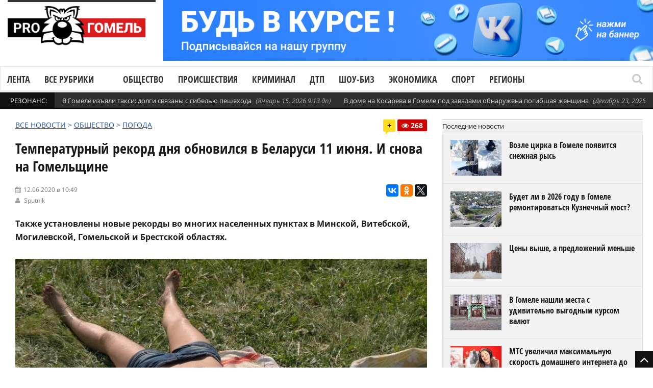

--- FILE ---
content_type: text/html; charset=UTF-8
request_url: https://progomel.by/society/weather/2020/06/873736.html
body_size: 23592
content:
<!DOCTYPE html> <!--[if IE 7]><html class="ie ie7" lang="ru-RU"><![endif]--> <!--[if IE 8]><html class="ie ie8" lang="ru-RU"><![endif]--> <!--[if !(IE 7) | !(IE 8)  ]><!--><html lang="ru-RU"><!--<![endif]--><head>  <script>(function(w,d,s,l,i){w[l]=w[l]||[];w[l].push({'gtm.start':
new Date().getTime(),event:'gtm.js'});var f=d.getElementsByTagName(s)[0],
j=d.createElement(s),dl=l!='dataLayer'?'&l='+l:'';j.async=true;j.src=
'https://www.googletagmanager.com/gtm.js?id='+i+dl;f.parentNode.insertBefore(j,f);
})(window,document,'script','dataLayer','GTM-5RQNR8ZW');</script> <meta charset="UTF-8"/><link rel="pingback" href="https://progomel.by/xmlrpc.php"/><link rel="apple-touch-icon" sizes="180x180" href="/apple-touch-icon.png"><link rel="icon" type="image/png" sizes="32x32" href="/favicon-32x32.png"><link rel="icon" type="image/png" sizes="16x16" href="/favicon-16x16.png><link rel="manifest" href="/site.webmanifest"><link rel="mask-icon" href="/safari-pinned-tab.svg" color="#f80000"><meta name="apple-mobile-web-app-title" content="Progomel.by"><meta name="application-name" content="Progomel.by"><meta name="msapplication-TileColor" content="#f80000"><link rel="shortcut icon" href="/favicon.ico" /><meta
name="viewport"
content="width=device-width, initial-scale=1.0, minimum-scale=1.0, maximum-scale=1.0, user-scalable=no"><div id="fb-root"></div> <script type="application/ld+json">{
    "@context": "https://schema.org",
    "@graph": [
        {
            "@type": "Organization",
            "@id": "https://progomel.by/#organization",
            "name": "PRO Гомель | Новости Гомеля",
            "url": "https://progomel.by",
            "logo": {
                "@type": "ImageObject",
                "url": "https://progomel.by/wp-content/uploads/2025/07/icon-112x112.png"
            },
            "sameAs": [
                "https://t.me/GOMELpro",
                "https://vk.com/progomel",
                "https://www.instagram.com/progomel.by/",
                "https://ok.ru/progomel",
                "https://www.facebook.com/progomel/",
                "https://www.tiktok.com/@progomel"
            ]
        },
        {
            "@type": "WebSite",
            "@id": "https://progomel.by/#website",
            "url": "https://progomel.by",
            "name": "PRO Гомель | Новости Гомеля",
            "publisher": {
                "@id": "https://progomel.by/#organization"
            },
            "inLanguage": "ru-RU"
        },
        {
            "@type": "WebPage",
            "@id": "https://progomel.by/society/weather/2020/06/873736.html#webpage",
            "url": "https://progomel.by/society/weather/2020/06/873736.html",
            "name": "Температурный рекорд дня обновился в Беларуси 11 июня. И снова на Гомельщине",
            "description": "В минувший четверг в Жлобине температура воздуха достигла +34,4°C - это и стало новым рекордом дня в стране. В Гомеле также был побит рекорд 10-летней давности.",
            "isPartOf": {
                "@id": "https://progomel.by/#website"
            },
            "primaryImageOfPage": {
                "@type": "ImageObject",
                "url": "https://progomel.by/wp-content/uploads/2020/06/958d36881676.jpg"
            },
            "datePublished": "2020-06-12T10:49:54+03:00",
            "dateModified": "2020-06-12T10:49:54+03:00",
            "inLanguage": "ru-RU"
        },
        {
            "@type": "NewsArticle",
            "@id": "https://progomel.by/society/weather/2020/06/873736.html#article",
            "headline": "Температурный рекорд дня обновился в Беларуси 11 июня. И снова на Гомельщине",
            "description": "В минувший четверг в Жлобине температура воздуха достигла +34,4°C - это и стало новым рекордом дня в стране. В Гомеле также был побит рекорд 10-летней давности.",
            "image": [
                {
                    "@type": "ImageObject",
                    "url": "https://progomel.by/wp-content/uploads/2020/06/958d36881676.jpg",
                    "width": 1200,
                    "height": 900
                }
            ],
            "datePublished": "2020-06-12T10:49:54+03:00",
            "dateModified": "2020-06-12T10:49:54+03:00",
            "mainEntityOfPage": {
                "@id": "https://progomel.by/society/weather/2020/06/873736.html#webpage"
            },
            "publisher": {
                "@id": "https://progomel.by/#organization"
            },
            "author": {
                "@type": "Organization",
                "name": "PRO Гомель | Новости Гомеля",
                "url": "https://progomel.by"
            },
            "inLanguage": "ru-RU"
        },
        {
            "@type": "BreadcrumbList",
            "itemListElement": [
                {
                    "@type": "ListItem",
                    "position": 1,
                    "name": "Главная",
                    "item": "https://progomel.by/"
                },
                {
                    "@type": "ListItem",
                    "position": 2,
                    "name": "Температурный рекорд дня обновился в Беларуси 11 июня. И снова на Гомельщине",
                    "item": "https://progomel.by/society/weather/2020/06/873736.html"
                }
            ]
        },
        {
            "@type": "LocalBusiness",
            "@id": "https://progomel.by/#localbusiness",
            "name": "PRO Гомель | Новости Гомеля",
            "image": "https://progomel.by/wp-content/uploads/2025/07/icon-112x112.png",
            "url": "https://progomel.by",
            "telephone": "+375445611661",
            "priceRange": "Бесплатно",
            "address": {
                "@type": "PostalAddress",
                "streetAddress": "г. Гомель, Беларусь",
                "addressLocality": "Гомель",
                "addressRegion": "Гомельская область",
                "postalCode": "246000",
                "addressCountry": "BY"
            },
            "sameAs": [
                "https://t.me/GOMELpro",
                "https://vk.com/progomel",
                "https://www.instagram.com/progomel.by/",
                "https://ok.ru/progomel",
                "https://www.facebook.com/progomel/",
                "https://www.tiktok.com/@progomel"
            ]
        }
    ]
}</script> <title>Температурный рекорд дня обновился в Беларуси 11 июня. И снова на Гомельщине</title><link rel="stylesheet" href="https://progomel.by/wp-content/cache/min/1/42c3973f1b0d2844a33de2bf223500d5.css" data-minify="1" /><meta name="description" content="В минувший четверг в Жлобине температура воздуха достигла +34,4°C - это и стало новым рекордом дня в стране. В Гомеле также был побит рекорд 10-летней давности." /><meta name="robots" content="index, follow, max-snippet:-1, max-image-preview:large, max-video-preview:-1" /><link rel="canonical" href="https://progomel.by/society/weather/2020/06/873736.html" /><meta property="og:locale" content="ru_RU" /><meta property="og:type" content="article" /><meta property="og:title" content="Температурный рекорд дня обновился в Беларуси 11 июня. И снова на Гомельщине" /><meta property="og:description" content="В минувший четверг в Жлобине температура воздуха достигла +34,4°C - это и стало новым рекордом дня в стране. В Гомеле также был побит рекорд 10-летней давности." /><meta property="og:url" content="https://progomel.by/society/weather/2020/06/873736.html" /><meta property="og:site_name" content="PRO Гомель | Новости Гомеля — происшествия, события, репортажи" /><meta property="article:publisher" content="https://www.facebook.com/progomel" /><meta property="article:published_time" content="2020-06-12T07:49:54+00:00" /><meta property="og:image" content="https://progomel.by/wp-content/uploads/2020/06/958d36881676.jpg" /><meta property="og:image:width" content="850" /><meta property="og:image:height" content="544" /><meta name="twitter:card" content="summary" /><meta name="twitter:label1" content="Написано автором"><meta name="twitter:data1" content="admin7"><link rel='dns-prefetch' href='//vk.com' /><link rel='dns-prefetch' href='//yastatic.net' /><link rel='dns-prefetch' href='//www.googletagmanager.com' /><link rel='dns-prefetch' href='//fonts.googleapis.com' /><link rel='dns-prefetch' href='//fonts.gstatic.com' /><link rel='dns-prefetch' href='//mc.yandex.ru' /><link rel='dns-prefetch' href='//www.google-analytics.com' /><link rel='dns-prefetch' href='//www.youtube.com' /><link rel='dns-prefetch' href='//i.ytimg.com' /><link rel='dns-prefetch' href='//telegram.org' /><link rel='dns-prefetch' href='//tiktok.com' /><link rel='dns-prefetch' href='//www.facebook.com' /><link rel='dns-prefetch' href='//connect.facebook.net' /><link rel='dns-prefetch' href='//instagram.com' /><link rel='dns-prefetch' href='//vk.ru' /><link rel="alternate" type="application/rss+xml" title="PRO Гомель | Новости Гомеля — происшествия, события, репортажи &raquo; Лента" href="https://progomel.by/feed" /><link rel="alternate" type="application/rss+xml" title="PRO Гомель | Новости Гомеля — происшествия, события, репортажи &raquo; Лента комментариев" href="https://progomel.by/comments/feed" /><link rel="alternate" type="application/rss+xml" title="PRO Гомель | Новости Гомеля — происшествия, события, репортажи &raquo; Лента комментариев к &laquo;Температурный рекорд дня обновился в Беларуси 11 июня. И снова на Гомельщине&raquo;" href="https://progomel.by/society/weather/2020/06/873736.html/feed" /><style id='rocket-lazyload-inline-css' type='text/css'>.rll-youtube-player{position:relative;padding-bottom:56.23%;height:0;overflow:hidden;max-width:100%}.rll-youtube-player iframe{position:absolute;top:0;left:0;width:100%;height:100%;z-index:100;background:0 0}.rll-youtube-player img{bottom:0;display:block;left:0;margin:auto;max-width:100%;width:100%;position:absolute;right:0;top:0;border:none;height:auto;cursor:pointer;-webkit-transition:.4s all;-moz-transition:.4s all;transition:.4s all}.rll-youtube-player img:hover{-webkit-filter:brightness(75%)}.rll-youtube-player .play{height:72px;width:72px;left:50%;top:50%;margin-left:-36px;margin-top:-36px;position:absolute;background:url(https://progomel.by/wp-content/plugins/wp-rocket/assets/img/youtube.png) no-repeat;cursor:pointer}</style> <script type='text/javascript' src='https://progomel.by/wp-includes/js/jquery/jquery.js'></script> <script type='text/javascript' src='https://progomel.by/wp-includes/js/jquery/jquery-migrate.min.js' defer></script> <script type='text/javascript'>/* <![CDATA[ */ var gadwpUAEventsData = {"options":{"event_tracking":0,"event_downloads":"zip|mp3*|mpe*g|pdf|docx*|pptx*|xlsx*|rar*","event_bouncerate":0,"aff_tracking":0,"event_affiliates":"\/out\/","hash_tracking":0,"root_domain":"progomel.by","event_timeout":100,"event_precision":0,"event_formsubmit":0,"ga_pagescrolldepth_tracking":1,"ga_with_gtag":0}}; /* ]]> */</script> <script type='text/javascript' src='https://progomel.by/wp-content/plugins/google-analytics-dashboard-for-wp/front/js/tracking-analytics-events.js' defer></script> <script type='text/javascript' src='https://progomel.by/wp-content/plugins/google-analytics-dashboard-for-wp/front/js/tracking-scrolldepth.js' defer></script> <script type='text/javascript'>/* <![CDATA[ */ var mg_ajax = {"ajax_url":"https:\/\/progomel.by\/wp-admin\/admin-ajax.php"}; /* ]]> */</script> <script type='text/javascript' src='https://progomel.by/wp-content/plugins/no-cache-ajax-widgets/js/mg_ajax.js' defer></script> <script type='text/javascript' src='https://progomel.by/wp-content/plugins/no-cache-ajax-widgets/js/mg_social.js' defer></script> <script type='text/javascript'>/* <![CDATA[ */ var ajax_object = {"ajaxurl":"https:\/\/progomel.by\/wp-json\/wpsms\/v1\/newsletter"}; /* ]]> */</script> <script type='text/javascript' src='https://progomel.by/wp-content/plugins/wp-sms/assets/js/script.js' defer></script> <script type='text/javascript' src='https://vk.com/js/api/openapi.js' defer></script>  <script data-no-minify="1" type='text/javascript' src='https://progomel.by/wp-content/cache/busting/1/gtm-1b0eb130a68958d57b0d88b223777a60.js' async></script> <script type='text/javascript'>window.dataLayer = window.dataLayer || [];function gtag(){dataLayer.push(arguments);}
gtag("set","linker",{"domains":["progomel.by"]});
gtag("js", new Date());
gtag("set", "developer_id.dZTNiMT", true);
gtag("config", "GT-K5L8DTPR");
 window._googlesitekit = window._googlesitekit || {}; window._googlesitekit.throttledEvents = []; window._googlesitekit.gtagEvent = (name, data) => { var key = JSON.stringify( { name, data } ); if ( !! window._googlesitekit.throttledEvents[ key ] ) { return; } window._googlesitekit.throttledEvents[ key ] = true; setTimeout( () => { delete window._googlesitekit.throttledEvents[ key ]; }, 5 ); gtag( "event", name, { ...data, event_source: "site-kit" } ); };</script> <link rel='https://api.w.org/' href='https://progomel.by/wp-json/' /><link rel="EditURI" type="application/rsd+xml" title="RSD" href="https://progomel.by/xmlrpc.php?rsd" /><link rel="wlwmanifest" type="application/wlwmanifest+xml" href="https://progomel.by/wp-includes/wlwmanifest.xml" /><meta name="generator" content="WordPress 5.2.23" /><link rel='shortlink' href='https://progomel.by/?p=873736' /><link rel="alternate" type="application/json+oembed" href="https://progomel.by/wp-json/oembed/1.0/embed?url=https%3A%2F%2Fprogomel.by%2Fsociety%2Fweather%2F2020%2F06%2F873736.html" /><link rel="alternate" type="text/xml+oembed" href="https://progomel.by/wp-json/oembed/1.0/embed?url=https%3A%2F%2Fprogomel.by%2Fsociety%2Fweather%2F2020%2F06%2F873736.html&#038;format=xml" /><style type="text/css" media="screen">.g{margin:0;padding:0;overflow:hidden;line-height:1;zoom:1}.g img{height:auto}.g-col{position:relative;float:left}.g-col:first-child{margin-left:0}.g-col:last-child{margin-right:0}.g-1{width:100%;max-width:1050px;height:100%;max-height:130px;margin:0 auto}.g-2{width:100%;max-width:1050px;height:100%;max-height:130px;margin:0 auto}.g-12{margin:0 auto}.g-13{margin:0 auto}@media only screen and (max-width:480px){.g-col,.g-dyn,.g-single{width:100%;margin-left:0;margin-right:0}}</style><meta name="generator" content="Site Kit by Google 1.157.0" /><style type="text/css">.spoiler-head{background:#f1f1f1;border:1px solid #ddd}.spoiler-body{background:#fbfbfb;border-width:0 1px 1px 1px;border-style:solid;border-color:#ddd}</style> <script type='text/javascript'>/* <![CDATA[ */ var taqyeem = {"ajaxurl":"https://progomel.by/wp-admin/admin-ajax.php" , "your_rating":"Your Rating :"}; /* ]]> */</script> <!--[if lte IE 9]><link rel="stylesheet" type="text/css" href="https://progomel.by/wp-content/plugins/js_composer/assets/css/vc_lte_ie9.min.css" media="screen"><![endif]--><link rel="icon" href="https://progomel.by/wp-content/uploads/2025/12/cropped-иконка-на-сайт-32x32.png" sizes="32x32" /><link rel="icon" href="https://progomel.by/wp-content/uploads/2025/12/cropped-иконка-на-сайт-192x192.png" sizes="192x192" /><link rel="apple-touch-icon-precomposed" href="https://progomel.by/wp-content/uploads/2025/12/cropped-иконка-на-сайт-180x180.png" /><meta name="msapplication-TileImage" content="https://progomel.by/wp-content/uploads/2025/12/cropped-иконка-на-сайт-270x270.png" /> <script>(function(i,s,o,g,r,a,m){i['GoogleAnalyticsObject']=r;i[r]=i[r]||function(){
	(i[r].q=i[r].q||[]).push(arguments)},i[r].l=1*new Date();a=s.createElement(o),
	m=s.getElementsByTagName(o)[0];a.async=1;a.src=g;m.parentNode.insertBefore(a,m)
})(window,document,'script','https://progomel.by/wp-content/cache/busting/google-tracking/ga-f7707e932a846eeac5cb7f64004b9a5b.js','ga');
  ga('create', 'UA-29919836-3', 'auto');
  ga('send', 'pageview');</script>  <noscript><style type="text/css">.wpb_animate_when_almost_visible{opacity:1}</style></noscript><noscript><style id="rocket-lazyload-nojs-css">.rll-youtube-player,[data-lazy-src]{display:none!important}</style></noscript>  <script type="text/javascript" >(function(m,e,t,r,i,k,a){m[i]=m[i]||function(){(m[i].a=m[i].a||[]).push(arguments)}; m[i].l=1*new Date();k=e.createElement(t),a=e.getElementsByTagName(t)[0],k.async=1,k.src=r,a.parentNode.insertBefore(k,a)}) (window, document, "script", "https://mc.yandex.ru/metrika/tag.js", "ym"); ym(49355044, "init", { clickmap:true, trackLinks:true, accurateTrackBounce:true });</script> <noscript><div><img src="https://mc.yandex.ru/watch/49355044" style="position:absolute; left:-9999px;" alt="" /></div></noscript>  <script src="https://yastatic.net/pcode/adfox/loader.js" crossorigin="anonymous" defer></script> <meta name="zen-verification" content="NNrIyNfoknVW0lPcbsuxCiZhOBXZckLR7B8PddarJtuPNOB5GfPKEMCujHJMEUXN" />  <script>window.yaContextCb=window.yaContextCb||[]</script> <script src="https://yandex.ru/ads/system/context.js" async></script> </head><bodyclass="post-template-default single single-post postid-873736 single-format-standard wpb-js-composer js-comp-ver-5.7 vc_responsive" itemscope="itemscope" itemtype="https://schema.org/WebPage"><noscript><iframe src="https://www.googletagmanager.com/ns.html?id=GTM-5RQNR8ZW"
height="0" width="0" style="display:none;visibility:hidden"></iframe></noscript><div class="section-wrap
"><div class="header-wrap clearfix"><div class="container containerattis"><div class="header row-fluid clearfix"><div class="mg_ajax_widget" data-text="W2FkX2hlYWRlcl90b3Bd"></div><div class="header-logo span3"> <a href="https://progomel.by"> <span class="line-head"></span> <img
class="logo-img" src="data:image/svg+xml,%3Csvg%20xmlns='http://www.w3.org/2000/svg'%20viewBox='0%200%20320%20120'%3E%3C/svg%3E"
alt="PRO Гомель | Новости Гомеля — происшествия, события, репортажи"
width="320"
height="120"
data-logoretina="https://progomel.by/wp-content/uploads/2025/12/logo.png" data-lazy-src="https://progomel.by/wp-content/uploads/2025/12/logo.png"/><noscript><img
class="logo-img" src="https://progomel.by/wp-content/uploads/2025/12/logo.png"
alt="PRO Гомель | Новости Гомеля — происшествия, события, репортажи"
width="320"
height="120"
data-logoretina="https://progomel.by/wp-content/uploads/2025/12/logo.png"/></noscript> </a></div><div class="header-adds span9"><div class="mg_ajax_widget" data-text="W2FkX2hlYWRlcl0="></div></div></div></div><div class="navigation" data-sticky="no"><div class="container containerattis"><div class="row-fluid"><div class="span12"><nav class="nav-container clearfix" itemscope="itemscope"
itemtype="https://schema.org/SiteNavigationElement"><div class="fm-button"> <span class="fm-bar"></span> <span class="fm-bar"></span> <span class="fm-bar"></span></div><div id="nav-menu-flex" class="nav-wrap flexmenu fm-lg" style="display: none;" data-res="yes"><ul id="main_menu" class="menu"><li id="menu-item-82806" class="menu-item menu-item-type-custom menu-item-object-custom menu-item-82806"><a href="https://progomel.by/materials">Лента</a></li><li id="menu-item-82807" class="menu-item menu-item-type-custom menu-item-object-custom menu-item-has-children menu-item-82807"><a>Все рубрики</a><ul class="sub-menu"><li id="menu-item-82823" class="menu-item menu-item-type-taxonomy menu-item-object-category menu-item-82823"><a href="https://progomel.by/world">В мире</a></li><li id="menu-item-82824" class="menu-item menu-item-type-taxonomy menu-item-object-category menu-item-82824"><a href="https://progomel.by/opinion">Есть мнение</a></li><li id="menu-item-82859" class="menu-item menu-item-type-taxonomy menu-item-object-category current-post-ancestor menu-item-has-children menu-item-82859"><a href="https://progomel.by/society">Общество</a><ul class="sub-menu"><li id="menu-item-82832" class="menu-item menu-item-type-taxonomy menu-item-object-category menu-item-82832"><a href="https://progomel.by/society/poster">Афиша</a></li><li id="menu-item-82833" class="menu-item menu-item-type-taxonomy menu-item-object-category menu-item-82833"><a href="https://progomel.by/society/charity">Благотворительность</a></li><li id="menu-item-82834" class="menu-item menu-item-type-taxonomy menu-item-object-category menu-item-82834"><a href="https://progomel.by/society/beautification">Благоустройство</a></li><li id="menu-item-82835" class="menu-item menu-item-type-taxonomy menu-item-object-category menu-item-82835"><a href="https://progomel.by/society/life">Вопросы быта</a></li><li id="menu-item-82836" class="menu-item menu-item-type-taxonomy menu-item-object-category menu-item-82836"><a href="https://progomel.by/society/spirituality">Духовность</a></li><li id="menu-item-82837" class="menu-item menu-item-type-taxonomy menu-item-object-category menu-item-82837"><a href="https://progomel.by/society/food">Еда</a></li><li id="menu-item-82838" class="menu-item menu-item-type-taxonomy menu-item-object-category menu-item-82838"><a href="https://progomel.by/society/animals">Животные</a></li><li id="menu-item-82839" class="menu-item menu-item-type-taxonomy menu-item-object-category menu-item-82839"><a href="https://progomel.by/society/laworder">Закон и порядок</a></li><li id="menu-item-82840" class="menu-item menu-item-type-taxonomy menu-item-object-category menu-item-82840"><a href="https://progomel.by/society/health">Здоровье и красота</a></li><li id="menu-item-82841" class="menu-item menu-item-type-taxonomy menu-item-object-category menu-item-82841"><a href="https://progomel.by/society/art">Искусство</a></li><li id="menu-item-82842" class="menu-item menu-item-type-taxonomy menu-item-object-category menu-item-82842"><a href="https://progomel.by/society/history">История</a></li><li id="menu-item-82843" class="menu-item menu-item-type-taxonomy menu-item-object-category menu-item-82843"><a href="https://progomel.by/society/kaleidoscope">Калейдоскоп</a></li><li id="menu-item-82844" class="menu-item menu-item-type-taxonomy menu-item-object-category menu-item-82844"><a href="https://progomel.by/society/culture">Культура</a></li><li id="menu-item-82845" class="menu-item menu-item-type-taxonomy menu-item-object-category menu-item-82845"><a href="https://progomel.by/society/people">Люди</a></li><li id="menu-item-82860" class="menu-item menu-item-type-taxonomy menu-item-object-category menu-item-82860"><a href="https://progomel.by/society/education">Образование</a></li><li id="menu-item-82861" class="menu-item menu-item-type-taxonomy menu-item-object-category current-post-ancestor current-menu-parent current-post-parent menu-item-82861"><a href="https://progomel.by/society/weather">Погода</a></li><li id="menu-item-82862" class="menu-item menu-item-type-taxonomy menu-item-object-category menu-item-82862"><a href="https://progomel.by/society/politics">Политика</a></li><li id="menu-item-82863" class="menu-item menu-item-type-taxonomy menu-item-object-category menu-item-82863"><a href="https://progomel.by/society/travels">Путешествия и отдых</a></li><li id="menu-item-85987" class="menu-item menu-item-type-taxonomy menu-item-object-category menu-item-85987"><a href="https://progomel.by/society/sex">Секс и отношения</a></li><li id="menu-item-82864" class="menu-item menu-item-type-taxonomy menu-item-object-category menu-item-82864"><a href="https://progomel.by/society/ecology">Экология</a></li></ul></li><li id="menu-item-82865" class="menu-item menu-item-type-taxonomy menu-item-object-category menu-item-82865"><a href="https://progomel.by/incidents">Происшествия</a></li><li id="menu-item-82825" class="menu-item menu-item-type-taxonomy menu-item-object-category menu-item-82825"><a href="https://progomel.by/criminal">Криминал</a></li><li id="menu-item-82880" class="menu-item menu-item-type-taxonomy menu-item-object-category menu-item-82880"><a href="https://progomel.by/fashion">Шоу-биз</a></li><li id="menu-item-82881" class="menu-item menu-item-type-taxonomy menu-item-object-category menu-item-has-children menu-item-82881"><a href="https://progomel.by/economy">Экономика</a><ul class="sub-menu"><li id="menu-item-82851" class="menu-item menu-item-type-taxonomy menu-item-object-category menu-item-82851"><a href="https://progomel.by/economy/business">Бизнес</a></li><li id="menu-item-82852" class="menu-item menu-item-type-taxonomy menu-item-object-category menu-item-82852"><a href="https://progomel.by/economy/pay">Зарплата</a></li><li id="menu-item-82853" class="menu-item menu-item-type-taxonomy menu-item-object-category menu-item-82853"><a href="https://progomel.by/economy/taxes">Налоги и тарифы</a></li><li id="menu-item-82854" class="menu-item menu-item-type-taxonomy menu-item-object-category menu-item-82854"><a href="https://progomel.by/economy/realty">Недвижимость</a></li><li id="menu-item-82882" class="menu-item menu-item-type-taxonomy menu-item-object-category menu-item-82882"><a href="https://progomel.by/economy/industry">Промышленность</a></li><li id="menu-item-82883" class="menu-item menu-item-type-taxonomy menu-item-object-category menu-item-82883"><a href="https://progomel.by/economy/work">Работа и занятость</a></li><li id="menu-item-82884" class="menu-item menu-item-type-taxonomy menu-item-object-category menu-item-82884"><a href="https://progomel.by/economy/agriculture">Сельское хозяйство</a></li><li id="menu-item-82885" class="menu-item menu-item-type-taxonomy menu-item-object-category menu-item-82885"><a href="https://progomel.by/economy/services-economy">Сфера услуг</a></li><li id="menu-item-82886" class="menu-item menu-item-type-taxonomy menu-item-object-category menu-item-82886"><a href="https://progomel.by/economy/trade">Торговля</a></li><li id="menu-item-82887" class="menu-item menu-item-type-taxonomy menu-item-object-category menu-item-82887"><a href="https://progomel.by/economy/finances">Финансы</a></li></ul></li><li id="menu-item-82811" class="menu-item menu-item-type-taxonomy menu-item-object-category menu-item-has-children menu-item-82811"><a href="https://progomel.by/auto">Авто</a><ul class="sub-menu"><li id="menu-item-82812" class="menu-item menu-item-type-taxonomy menu-item-object-category menu-item-82812"><a href="https://progomel.by/auto/mycar">Авто моё</a></li><li id="menu-item-82813" class="menu-item menu-item-type-taxonomy menu-item-object-category menu-item-82813"><a href="https://progomel.by/auto/autocrime">Автокриминал</a></li><li id="menu-item-82814" class="menu-item menu-item-type-taxonomy menu-item-object-category menu-item-82814"><a href="https://progomel.by/auto/caraccident">Автопроисшествия</a></li><li id="menu-item-82815" class="menu-item menu-item-type-taxonomy menu-item-object-category menu-item-82815"><a href="https://progomel.by/auto/velo">Вело</a></li><li id="menu-item-82816" class="menu-item menu-item-type-taxonomy menu-item-object-category menu-item-82816"><a href="https://progomel.by/auto/roadpolice">ГАИ</a></li><li id="menu-item-82817" class="menu-item menu-item-type-taxonomy menu-item-object-category menu-item-82817"><a href="https://progomel.by/auto/road">Дорожная обстановка</a></li><li id="menu-item-82818" class="menu-item menu-item-type-taxonomy menu-item-object-category menu-item-82818"><a href="https://progomel.by/auto/crash">ДТП</a></li><li id="menu-item-82819" class="menu-item menu-item-type-taxonomy menu-item-object-category menu-item-82819"><a href="https://progomel.by/auto/currencies">Курьёзы</a></li><li id="menu-item-82820" class="menu-item menu-item-type-taxonomy menu-item-object-category menu-item-82820"><a href="https://progomel.by/auto/moto">Мото</a></li><li id="menu-item-82821" class="menu-item menu-item-type-taxonomy menu-item-object-category menu-item-82821"><a href="https://progomel.by/auto/pdd">Нюансы ПДД</a></li><li id="menu-item-82888" class="menu-item menu-item-type-taxonomy menu-item-object-category menu-item-82888"><a href="https://progomel.by/auto/transport">Общественный транспорт</a></li><li id="menu-item-82889" class="menu-item menu-item-type-taxonomy menu-item-object-category menu-item-82889"><a href="https://progomel.by/auto/presentation">Презентация</a></li><li id="menu-item-82890" class="menu-item menu-item-type-taxonomy menu-item-object-category menu-item-82890"><a href="https://progomel.by/auto/drive">Тест-драйв</a></li></ul></li><li id="menu-item-82868" class="menu-item menu-item-type-taxonomy menu-item-object-category menu-item-has-children menu-item-82868"><a href="https://progomel.by/sport">Спорт</a><ul class="sub-menu"><li id="menu-item-82846" class="menu-item menu-item-type-taxonomy menu-item-object-category menu-item-82846"><a href="https://progomel.by/sport/basketball">Баскетбол</a></li><li id="menu-item-82847" class="menu-item menu-item-type-taxonomy menu-item-object-category menu-item-82847"><a href="https://progomel.by/sport/cycling">Велоспорт</a></li><li id="menu-item-82848" class="menu-item menu-item-type-taxonomy menu-item-object-category menu-item-82848"><a href="https://progomel.by/sport/volleyball">Волейбол</a></li><li id="menu-item-82849" class="menu-item menu-item-type-taxonomy menu-item-object-category menu-item-82849"><a href="https://progomel.by/sport/martialarts">Единоборства</a></li><li id="menu-item-82850" class="menu-item menu-item-type-taxonomy menu-item-object-category menu-item-82850"><a href="https://progomel.by/sport/go">ЗОЖ</a></li><li id="menu-item-82869" class="menu-item menu-item-type-taxonomy menu-item-object-category menu-item-82869"><a href="https://progomel.by/sport/swimming">Плавание</a></li><li id="menu-item-82870" class="menu-item menu-item-type-taxonomy menu-item-object-category menu-item-82870"><a href="https://progomel.by/sport/powersports">Силовые виды</a></li><li id="menu-item-82871" class="menu-item menu-item-type-taxonomy menu-item-object-category menu-item-82871"><a href="https://progomel.by/sport/competition">Соревнования</a></li><li id="menu-item-82872" class="menu-item menu-item-type-taxonomy menu-item-object-category menu-item-82872"><a href="https://progomel.by/sport/sportdigest">Спорт-дайджест</a></li><li id="menu-item-82873" class="menu-item menu-item-type-taxonomy menu-item-object-category menu-item-82873"><a href="https://progomel.by/sport/shooting">Стрельба</a></li><li id="menu-item-82874" class="menu-item menu-item-type-taxonomy menu-item-object-category menu-item-82874"><a href="https://progomel.by/sport/weightlifting">Тяжелая атлетика</a></li><li id="menu-item-82875" class="menu-item menu-item-type-taxonomy menu-item-object-category menu-item-82875"><a href="https://progomel.by/sport/football">Футбол</a></li><li id="menu-item-82876" class="menu-item menu-item-type-taxonomy menu-item-object-category menu-item-82876"><a href="https://progomel.by/sport/hockey">Хоккей</a></li></ul></li><li id="menu-item-82877" class="menu-item menu-item-type-taxonomy menu-item-object-category menu-item-has-children menu-item-82877"><a href="https://progomel.by/tech">Технологии</a><ul class="sub-menu"><li id="menu-item-82827" class="menu-item menu-item-type-taxonomy menu-item-object-category menu-item-82827"><a href="https://progomel.by/tech/it">IT</a></li><li id="menu-item-82828" class="menu-item menu-item-type-taxonomy menu-item-object-category menu-item-82828"><a href="https://progomel.by/tech/gadgets">Гаджеты</a></li><li id="menu-item-82829" class="menu-item menu-item-type-taxonomy menu-item-object-category menu-item-82829"><a href="https://progomel.by/tech/game">Игры</a></li><li id="menu-item-82830" class="menu-item menu-item-type-taxonomy menu-item-object-category menu-item-82830"><a href="https://progomel.by/tech/movies">Кино</a></li><li id="menu-item-82831" class="menu-item menu-item-type-taxonomy menu-item-object-category menu-item-82831"><a href="https://progomel.by/tech/space">Космос</a></li><li id="menu-item-775459" class="menu-item menu-item-type-taxonomy menu-item-object-category menu-item-775459"><a href="https://progomel.by/tech/ufo">Необъяснимое</a></li><li id="menu-item-82878" class="menu-item menu-item-type-taxonomy menu-item-object-category menu-item-82878"><a href="https://progomel.by/tech/review">Обзоры</a></li><li id="menu-item-82879" class="menu-item menu-item-type-taxonomy menu-item-object-category menu-item-82879"><a href="https://progomel.by/tech/fun">Фан</a></li></ul></li><li id="menu-item-82866" class="menu-item menu-item-type-taxonomy menu-item-object-category menu-item-has-children menu-item-82866"><a href="https://progomel.by/services">Службы</a><ul class="sub-menu"><li id="menu-item-82856" class="menu-item menu-item-type-taxonomy menu-item-object-category menu-item-82856"><a href="https://progomel.by/services/communal">ЖКХ</a></li><li id="menu-item-82867" class="menu-item menu-item-type-taxonomy menu-item-object-category menu-item-82867"><a href="https://progomel.by/services/sk">СК</a></li><li id="menu-item-82857" class="menu-item menu-item-type-taxonomy menu-item-object-category menu-item-82857"><a href="https://progomel.by/services/mia">МВД</a></li><li id="menu-item-82855" class="menu-item menu-item-type-taxonomy menu-item-object-category menu-item-82855"><a href="https://progomel.by/services/gai">ГАИ</a></li><li id="menu-item-82858" class="menu-item menu-item-type-taxonomy menu-item-object-category menu-item-82858"><a href="https://progomel.by/services/emergency">МЧС</a></li></ul></li><li id="menu-item-82826" class="menu-item menu-item-type-taxonomy menu-item-object-category menu-item-82826"><a href="https://progomel.by/companynews">Новости компаний</a></li></ul></li><li id="menu-item-82902" class="menu-item menu-item-type-taxonomy menu-item-object-category current-post-ancestor menu-item-82902"><a href="https://progomel.by/society">Общество</a></li><li id="menu-item-82908" class="menu-item menu-item-type-taxonomy menu-item-object-category menu-item-82908"><a href="https://progomel.by/incidents">Происшествия</a></li><li id="menu-item-82907" class="menu-item menu-item-type-taxonomy menu-item-object-category menu-item-82907"><a href="https://progomel.by/criminal">Криминал</a></li><li id="menu-item-82909" class="menu-item menu-item-type-taxonomy menu-item-object-category menu-item-82909"><a href="https://progomel.by/auto/crash">ДТП</a></li><li id="menu-item-82903" class="menu-item menu-item-type-taxonomy menu-item-object-category menu-item-82903"><a href="https://progomel.by/fashion">Шоу-биз</a></li><li id="menu-item-82904" class="menu-item menu-item-type-taxonomy menu-item-object-category menu-item-82904"><a href="https://progomel.by/economy">Экономика</a></li><li id="menu-item-82910" class="menu-item menu-item-type-taxonomy menu-item-object-category menu-item-82910"><a href="https://progomel.by/sport">Спорт</a></li><li id="menu-item-82808" class="menu-item menu-item-type-custom menu-item-object-custom menu-item-has-children menu-item-82808"><a>Регионы</a><ul class="sub-menu"><li id="menu-item-82891" class="menu-item menu-item-type-custom menu-item-object-custom menu-item-82891"><a href="https://progomel.by/tag/gomel">Гомель</a></li><li id="menu-item-82892" class="menu-item menu-item-type-custom menu-item-object-custom menu-item-82892"><a href="https://progomel.by/tag/gomelregion">Гомельский район</a></li><li id="menu-item-82893" class="menu-item menu-item-type-custom menu-item-object-custom menu-item-82893"><a href="https://progomel.by/tag/mozyr">Мозырь и Мозырский район</a></li><li id="menu-item-82894" class="menu-item menu-item-type-custom menu-item-object-custom menu-item-82894"><a href="https://progomel.by/tag/rechitsa">Речица и Речицкий район</a></li><li id="menu-item-82895" class="menu-item menu-item-type-custom menu-item-object-custom menu-item-82895"><a href="https://progomel.by/tag/zhlobin">Жлобин и Жлобинский район</a></li><li id="menu-item-82896" class="menu-item menu-item-type-custom menu-item-object-custom menu-item-82896"><a href="https://progomel.by/tag/svetlogorsk">Светлогорск и Светлогорский район</a></li><li id="menu-item-82897" class="menu-item menu-item-type-custom menu-item-object-custom menu-item-82897"><a href="https://progomel.by/tag/kalinkovichi">Калинковичи и Калинковичский район</a></li><li id="menu-item-82898" class="menu-item menu-item-type-custom menu-item-object-custom menu-item-82898"><a href="https://progomel.by/tag/rogachev">Рогачев и Рогачевский район</a></li><li id="menu-item-82899" class="menu-item menu-item-type-custom menu-item-object-custom menu-item-82899"><a href="https://progomel.by/tag/zhitkovichi">Житковичи и Житковичский район</a></li><li id="menu-item-82900" class="menu-item menu-item-type-custom menu-item-object-custom menu-item-82900"><a href="https://progomel.by/tag/dobrush">Добруш и Добрушский район</a></li><li id="menu-item-82901" class="menu-item menu-item-type-custom menu-item-object-custom menu-item-82901"><a href="https://progomel.by/regions">Все районы</a></li></ul></li></ul></div><a href="" class="headersearch-button"><i class="icon-search"></i></a><div class="headersearch"> <i class="icon-search bg"></i><div class="search-box"><form action="https://progomel.by" method="GET"> <input type="text" name="s" id="s" value="Введите поисковый запрос и нажмите ENTER" placeholder="Введите поисковый запрос и нажмите ENTER" /></form></div></div></nav></div></div></div></div> <script>document.addEventListener("DOMContentLoaded", function(){
			var navmenu=document.getElementById('nav-menu-flex');
			if(window.innerWidth<980) {
				navmenu.classList.remove('fm-lg');
				navmenu.classList.add('fm-sm');
			}
			navmenu.style.removeProperty('display');
			});</script> <div class="headlinenews"><div class="container containerattis"><div class="row-fluid"><div class="span12"><div class="ticker-wrap clearfix"> <span class="titleticker"> Резонанс: </span><div class="ticker_container"><div class="marquee-wrapper"><div class="marquee" id="marquee"><div class="marquee-list"> <a href="https://progomel.by/auto/caraccident/2026/01/935837.html">В Гомеле изъяли такси: долги связаны с гибелью пешехода</a> <span>&#40;Январь 15, 2026 9:13 дп&#41;</span></div><div class="marquee-list"> <a href="https://progomel.by/incidents/2025/12/935116.html">В доме на Косарева в Гомеле под завалами обнаружена погибшая женщина</a> <span>&#40;Декабрь 23, 2025 2:44 пп&#41;</span></div><div class="marquee-list"> <a href="https://progomel.by/economy/realty/2025/12/935099.html">В Гомеле разбирают верхние этажи на Косарева после ЧП с газом</a> <span>&#40;Декабрь 22, 2025 5:35 пп&#41;</span></div><div class="marquee-list"> <a href="https://progomel.by/incidents/2025/12/934945.html">ЧП в Гомеле на улице Косарева: что известно к концу дня</a> <span>&#40;Декабрь 17, 2025 10:19 пп&#41;</span></div><div class="marquee-list"> <a href="https://progomel.by/incidents/2025/12/934930.html">В Гомеле обрушились плиты в жилом доме: спасатели продолжают работу</a> <span>&#40;Декабрь 17, 2025 3:59 пп&#41;</span></div></div></div></div></div></div></div></div></div></div> <script type="text/javascript">new Image().src = "//counter.yadro.ru/hit?r"+escape(document.referrer)+((typeof(screen)=="undefined")?"":";s"+screen.width+"*"+screen.height+"*"+(screen.colorDepth?screen.colorDepth:screen.pixelDepth))+";u"+escape(document.URL)+";h"+escape(document.title.substring(0,150))+";"+Math.random();</script><div class="container p-top" itemprop="mainContentOfPage" itemscope itemtype="https://schema.org/WebPageElement"
</div><div class="row-fluid"><div id="post-873736" class="span8 single-page post-873736 post type-post status-publish format-standard hentry category-weather tag-gomel tag-zhlobin"><div class="block-title2 clearfix brcroot"><div id="brcumbs"><span id="breadcrumbs" class="bread"><span><span><a href="https://progomel.by/materials">Все новости</a> &gt; <span><a href="https://progomel.by/society">Общество</a> &gt; <span><a href="https://progomel.by/society/weather">Погода</a></span></span></div><div class="single-navs"><a class="comment-block" href="https://progomel.by/society/weather/2020/06/873736.html#llc_comments"> <span class="text-link"> + </span> </a><div class="view-block" data-bpv-post="873736"> <i class="icon-eye-open"></i></div></div></div><div class="single-title entry-title clearfix"><h1 itemprop="headline"> Температурный рекорд дня обновился в Беларуси 11 июня. И снова на Гомельщине</h1></div><div class="hide-element"> <span rel="author" class="vcard author"><span class="fn">admin7</span></span> <time itemprop="dateCreated" class="meta-date updated"  datetime="2020-06-12T10:49:54+00:00">Июн 12, 2020</time></div><div class="single-meta clearfix"><div class="publ_inf"><div class="date"><i class="icon-calendar"></i>12.06.2020							&#1074; 10:49</div><div class="author"><i class="icon-user"></i> <a href="https://sputnik.by" target="_blank">Sputnik</a></div></div><div class="ya-share2 soc" data-services="vkontakte,facebook,odnoklassniki,twitter"></div></div><div class="single-content clearfix"><div class="entry-content clearfix" itemprop="text"><p><strong>Также установлены новые рекорды во многих населенных пунктах в Минской, Витебской, Могилевской, Гомельской и Брестской областях.</strong></p><p><img class="aligncenter size-full wp-image-873737" src="data:image/svg+xml,%3Csvg%20xmlns='http://www.w3.org/2000/svg'%20viewBox='0%200%20850%20544'%3E%3C/svg%3E" alt="" width="850" height="544" data-lazy-src="https://progomel.by/wp-content/uploads/2020/06/958d36881676.jpg" /><noscript><img class="aligncenter size-full wp-image-873737" src="https://progomel.by/wp-content/uploads/2020/06/958d36881676.jpg" alt="" width="850" height="544" /></noscript></p><p>Температурный рекорд дня обновился в Беларуси в минувший четверг, об этом свидетельствуют данные карты максимальной температуры воздуха и многолетние климатические данные на погодном ресурсе Meteoinfo.by.</p><p>Жара пришла в Беларусь в начале текущей недели. Несколько дней подряд в стране обновляются температурные рекорды. 11 июня не стало исключением.</p><div class="g g-12"><div class="g-single a-22"><div style="width:100%; overflow:hidden; padding:0 0 20px 0;"><div id="yandex_rtb_R-A-16037166-1"></div> <script>window.yaContextCb.push(() => {
    Ya.Context.AdvManager.render({
        "blockId": "R-A-16037166-1",
        "renderTo": "yandex_rtb_R-A-16037166-1"
    })
})</script></div></div></div><p>Так, в минувший четверг в Жлобине температура воздуха достигла +34,4°C &#8211; это и стало новым рекордом дня в стране. До этого экстремумом была температура в +33,5°C, зафиксированная 10 лет назад на метеостанции Октябрь в Гомельской области. Кроме того, этот день стал самым жарким с начала этого лета.</p><p>Помимо этого, были переписаны локальные рекорды во многих населенных пунктах в Минской, Витебской, Могилевской, Гомельской и Брестской областях. Новые экстремумы появились и в областных центрах. В Минске температура достигала +32,5°C, что на 0,3°C больше прежнего максимального значения, достигнутого в 2019 году. В Витебске воздух прогрелся до +32°C, в то время как рекорд, относящийся к 1937 году, был +31,1°C. В Могилеве температура составила +34,3°C (на 3,8°C больше рекорда 1968 года), в Гомеле было +33,6°C (предыдущий рекорд 10-летней давности остановился на отметке в +32,2°C).</p><p>В регионах новые рекорды установлены в Мозыре (+33,8°C против +32,4°C), на метеостанции Полесская (+33°C против +31,6°C), в Борисове (+33,4°C против +31°C), в Верхнедвинске (+31,8°C против +29,7°C), Славгороде (+32,9°C против +30,7°C) и в других городах.</p><p>Согласно прогнозам синоптиков, пятница, 12 июня, станет последним жарким днём на этой неделе. В выходные температура снизится, в начале следующей недели также будет немного прохладнее.</p><div class="g g-13"><div class="g-single a-23"><div style="width:100%; overflow:hidden; padding:0 0 20px 0;"><div id="yandex_rtb_R-A-16037166-2"></div> <script>window.yaContextCb.push(() => {
    Ya.Context.AdvManager.render({
        "blockId": "R-A-16037166-2",
        "renderTo": "yandex_rtb_R-A-16037166-2"
    })
})</script></div></div></div><p><strong>В тему:</strong></p><p><a href="https://progomel.by/society/weather/2020/06/873564.html">Температурный рекорд дня 10 июня побит в Беларуси на Гомельщине</a></p></div></div><div class="single-tags-share clearfix"><div class="single-tags"><h5>Метки:</h5><span
class="tags"> <a href="https://progomel.by/tag/gomel" rel="tag">Гомель</a>, <a href="https://progomel.by/tag/zhlobin" rel="tag">Жлобин и Жлобинский район</a></span></div><div class="single-share"><div class="item-share"><div class="fb-like"
data-href="https://progomel.by/society/weather/2020/06/873736.html" data-layout="button_count"
data-action="recommend" data-size="small" data-show-faces="true"
data-share="false"></div></div><div class="item-share"><div id="ok_shareWidget"></div></div><div class="item-share"><div id="vk_like" style="clear:none !important; float: left !important; "></div></div></div></div><div class="related-posts magazine1"><div class="block-title"><h4>Читайте также:</h4></div><div class="magazine row-fluid"><div class="span6 clearfix"><div class="post-935760 big-post"><div class="mediaholder medium"><a href="https://progomel.by/auto/transport/2026/01/935760.html" title=""><img width="440" height="250" src="data:image/svg+xml,%3Csvg%20xmlns='http://www.w3.org/2000/svg'%20viewBox='0%200%20440%20250'%3E%3C/svg%3E" class="attachment-mediaholder-medium size-mediaholder-medium wp-post-image" alt="Холодно в автобусе или троллейбусе: это нарушение или норма?" data-lazy-src="https://progomel.by/wp-content/uploads/2026/01/photo_2026-01-13_14-57-29-440x250.jpg" /><noscript><img width="440" height="250" src="https://progomel.by/wp-content/uploads/2026/01/photo_2026-01-13_14-57-29-440x250.jpg" class="attachment-mediaholder-medium size-mediaholder-medium wp-post-image" alt="Холодно в автобусе или троллейбусе: это нарушение или норма?" /></noscript></a></div><div class="detailholder medium"><h3><a href="https://progomel.by/auto/transport/2026/01/935760.html" title="Холодно в автобусе или троллейбусе: это нарушение или норма?">Холодно в автобусе или троллейбусе: это нарушение или норма?</a></h3><div class="detailmeta"><span class="time"><i class="icon-calendar"></i>13 января в 15:02</span><span class="comments"><i class="icon-comments"></i><a href="https://progomel.by/auto/transport/2026/01/935760.html#llc_comments">+</a></span></div></div></div></div><div class="span6 clearfix"><div class="post-935637 small-post first second"><div class="mediaholder small"><a href="https://progomel.by/services/2026/01/935637.html" title=""><img width="100" height="70" src="data:image/svg+xml,%3Csvg%20xmlns='http://www.w3.org/2000/svg'%20viewBox='0%200%20100%2070'%3E%3C/svg%3E" class="attachment-mediaholder-small size-mediaholder-small wp-post-image" alt="Как «Гомельэнерго» восстановило свет: помогал даже квадрокоптер" data-lazy-src="https://progomel.by/wp-content/uploads/2026/01/613091526_18170134951377647_5541043249324995732_n-100x70.jpg" /><noscript><img width="100" height="70" src="https://progomel.by/wp-content/uploads/2026/01/613091526_18170134951377647_5541043249324995732_n-100x70.jpg" class="attachment-mediaholder-small size-mediaholder-small wp-post-image" alt="Как «Гомельэнерго» восстановило свет: помогал даже квадрокоптер" /></noscript></a></div><div class="detailholder small"><h3><a href="https://progomel.by/services/2026/01/935637.html" title="Как «Гомельэнерго» восстановило свет: помогал даже квадрокоптер">Как «Гомельэнерго» восстановило свет: помогал даже квадрокоптер</a></h3><div class="detailmeta"><span class="time">10 января в 20:50</span></div></div></div></div><div class="span6 clearfix"><div class="post-935579 small-post"><div class="mediaholder small"><a href="https://progomel.by/society/weather/2026/01/935579.html" title=""><img width="100" height="70" src="data:image/svg+xml,%3Csvg%20xmlns='http://www.w3.org/2000/svg'%20viewBox='0%200%20100%2070'%3E%3C/svg%3E" class="attachment-mediaholder-small size-mediaholder-small wp-post-image" alt="Гомель переживает последствия мощного циклона «Улли»" data-lazy-src="https://progomel.by/wp-content/uploads/2026/01/photo_2026-01-09_16-28-33-100x70.jpg" /><noscript><img width="100" height="70" src="https://progomel.by/wp-content/uploads/2026/01/photo_2026-01-09_16-28-33-100x70.jpg" class="attachment-mediaholder-small size-mediaholder-small wp-post-image" alt="Гомель переживает последствия мощного циклона «Улли»" /></noscript></a></div><div class="detailholder small"><h3><a href="https://progomel.by/society/weather/2026/01/935579.html" title="Метровые сугробы в Гомеле: город встретил циклон «Улли»">Метровые сугробы в Гомеле: город встретил циклон «Улли»</a></h3><div class="detailmeta"><span class="time">9 января в 17:14</span></div></div></div></div><div class="span6 clearfix"><div class="post-935566 small-post last"><div class="mediaholder small"><a href="https://progomel.by/society/weather/2026/01/935566.html" title=""><img width="100" height="70" src="data:image/svg+xml,%3Csvg%20xmlns='http://www.w3.org/2000/svg'%20viewBox='0%200%20100%2070'%3E%3C/svg%3E" class="attachment-mediaholder-small size-mediaholder-small wp-post-image" alt="9 января в Гомеле объявлен красный уровень опасности" data-lazy-src="https://progomel.by/wp-content/uploads/2026/01/photo_2026-01-08_09-35-58-100x70.jpg" /><noscript><img width="100" height="70" src="https://progomel.by/wp-content/uploads/2026/01/photo_2026-01-08_09-35-58-100x70.jpg" class="attachment-mediaholder-small size-mediaholder-small wp-post-image" alt="9 января в Гомеле объявлен красный уровень опасности" /></noscript></a></div><div class="detailholder small"><h3><a href="https://progomel.by/society/weather/2026/01/935566.html" title="9 января в Гомеле объявлен красный уровень опасности">9 января в Гомеле объявлен красный уровень опасности</a></h3><div class="detailmeta"><span class="time">8 января в 12:51</span></div></div></div></div></div></div><div class="single-comments clearfix"> <input type="hidden" name="llc_ajax_url" id="llc_ajax_url" value="https://progomel.by/wp-admin/admin-ajax.php"/> <input type="hidden" name="llc_post_id" id="llc_post_id" value="873736"/><div id="llc_comments"><div style="text-align: center;"><div id="llc-comments-loader" style="display: none;"> <img src="data:image/svg+xml,%3Csvg%20xmlns='http://www.w3.org/2000/svg'%20viewBox='0%200%200%200'%3E%3C/svg%3E" data-lazy-src="[data-uri]"><noscript><img src="[data-uri]"></noscript></div></div></div></div></div><div class="sidebar span4"><div id="tabber-tab-2" class=" h-ni w-nt widget widget_tabber-tab"><div class="tabber-widget"><ul class="etabs"></ul><div id="posts-widget-2" class=" h-ni w-nt st-tab"><a href="#" class="tab">Последние новости</a><div class="widget-block"><div class="small-post first clearfix"><div class="mediaholder small"><a href="https://progomel.by/society/2026/01/936086.html" title=""><img width="100" height="70" src="data:image/svg+xml,%3Csvg%20xmlns='http://www.w3.org/2000/svg'%20viewBox='0%200%20100%2070'%3E%3C/svg%3E" class="attachment-mediaholder-small size-mediaholder-small wp-post-image" alt="Гомель, погода в Гомеле, Гомель новости, снежная рысь в Гомеле" data-lazy-src="https://progomel.by/wp-content/uploads/2026/01/Рысик-100x70.jpg" /><noscript><img width="100" height="70" src="https://progomel.by/wp-content/uploads/2026/01/Рысик-100x70.jpg" class="attachment-mediaholder-small size-mediaholder-small wp-post-image" alt="Гомель, погода в Гомеле, Гомель новости, снежная рысь в Гомеле" /></noscript></a></div><div class="detailholder small"><h3><a href="https://progomel.by/society/2026/01/936086.html" title="Возле цирка в Гомеле появится снежная рысь">Возле цирка в Гомеле появится снежная рысь</a></h3><div class="detailmeta"><p></p></div></div></div><div class="small-post clearfix"><div class="mediaholder small"><a href="https://progomel.by/society/2026/01/936082.html" title=""><img width="100" height="70" src="data:image/svg+xml,%3Csvg%20xmlns='http://www.w3.org/2000/svg'%20viewBox='0%200%20100%2070'%3E%3C/svg%3E" class="attachment-mediaholder-small size-mediaholder-small wp-post-image" alt="Ремонт мостов в Гомеле, Гомель новости, новости Гомеля" data-lazy-src="https://progomel.by/wp-content/uploads/2026/01/s-100x70.jpg" /><noscript><img width="100" height="70" src="https://progomel.by/wp-content/uploads/2026/01/s-100x70.jpg" class="attachment-mediaholder-small size-mediaholder-small wp-post-image" alt="Ремонт мостов в Гомеле, Гомель новости, новости Гомеля" /></noscript></a></div><div class="detailholder small"><h3><a href="https://progomel.by/society/2026/01/936082.html" title="Будет ли в 2026 году в Гомеле ремонтироваться Кузнечный мост?">Будет ли в 2026 году в Гомеле ремонтироваться Кузнечный мост?</a></h3><div class="detailmeta"><p></p></div></div></div><div class="small-post clearfix"><div class="mediaholder small"><a href="https://progomel.by/economy/realty/2026/01/936077.html" title=""><img width="100" height="70" src="data:image/svg+xml,%3Csvg%20xmlns='http://www.w3.org/2000/svg'%20viewBox='0%200%20100%2070'%3E%3C/svg%3E" class="attachment-mediaholder-small size-mediaholder-small wp-post-image" alt="Цены выше, а предложений меньше" data-lazy-src="https://progomel.by/wp-content/uploads/2026/01/a18_2a2c9f-100x70.jpg" /><noscript><img width="100" height="70" src="https://progomel.by/wp-content/uploads/2026/01/a18_2a2c9f-100x70.jpg" class="attachment-mediaholder-small size-mediaholder-small wp-post-image" alt="Цены выше, а предложений меньше" /></noscript></a></div><div class="detailholder small"><h3><a href="https://progomel.by/economy/realty/2026/01/936077.html" title="Цены выше, а предложений меньше">Цены выше, а предложений меньше</a></h3><div class="detailmeta"><p></p></div></div></div><div class="small-post clearfix"><div class="mediaholder small"><a href="https://progomel.by/society/promo/2026/01/936073.html" title=""><img width="100" height="70" src="data:image/svg+xml,%3Csvg%20xmlns='http://www.w3.org/2000/svg'%20viewBox='0%200%20100%2070'%3E%3C/svg%3E" class="attachment-mediaholder-small size-mediaholder-small wp-post-image" alt="В Гомеле нашли места с удивительно выгодным курсом валют" data-lazy-src="https://progomel.by/wp-content/uploads/2026/01/СтатусБанк_Гомель-1-100x70.jpg" /><noscript><img width="100" height="70" src="https://progomel.by/wp-content/uploads/2026/01/СтатусБанк_Гомель-1-100x70.jpg" class="attachment-mediaholder-small size-mediaholder-small wp-post-image" alt="В Гомеле нашли места с удивительно выгодным курсом валют" /></noscript></a></div><div class="detailholder small"><h3><a href="https://progomel.by/society/promo/2026/01/936073.html" title="В Гомеле нашли места с удивительно выгодным курсом валют">В Гомеле нашли места с удивительно выгодным курсом валют</a></h3><div class="detailmeta"><p></p></div></div></div><div class="small-post clearfix"><div class="mediaholder small"><a href="https://progomel.by/society/promo/2026/01/936070.html" title=""><img width="100" height="70" src="data:image/svg+xml,%3Csvg%20xmlns='http://www.w3.org/2000/svg'%20viewBox='0%200%20100%2070'%3E%3C/svg%3E" class="attachment-mediaholder-small size-mediaholder-small wp-post-image" alt="МТС увеличил максимальную скорость домашнего интернета до 500 Мбит/с" data-lazy-src="https://progomel.by/wp-content/uploads/2026/01/1-1-1-100x70.jpg" /><noscript><img width="100" height="70" src="https://progomel.by/wp-content/uploads/2026/01/1-1-1-100x70.jpg" class="attachment-mediaholder-small size-mediaholder-small wp-post-image" alt="МТС увеличил максимальную скорость домашнего интернета до 500 Мбит/с" /></noscript></a></div><div class="detailholder small"><h3><a href="https://progomel.by/society/promo/2026/01/936070.html" title="МТС увеличил максимальную скорость домашнего интернета до 500 Мбит/с">МТС увеличил максимальную скорость домашнего интернета до 500 Мбит/с</a></h3><div class="detailmeta"><p></p></div></div></div><div class="small-post clearfix"><div class="mediaholder small"><a href="https://progomel.by/auto/crash/2026/01/936064.html" title=""><img width="100" height="70" src="data:image/svg+xml,%3Csvg%20xmlns='http://www.w3.org/2000/svg'%20viewBox='0%200%20100%2070'%3E%3C/svg%3E" class="attachment-mediaholder-small size-mediaholder-small wp-post-image" alt="ДТП в Речице: водитель не справилась с управлением" data-lazy-src="https://progomel.by/wp-content/uploads/2026/01/photo_2026-01-20_09-59-44-100x70.jpg" /><noscript><img width="100" height="70" src="https://progomel.by/wp-content/uploads/2026/01/photo_2026-01-20_09-59-44-100x70.jpg" class="attachment-mediaholder-small size-mediaholder-small wp-post-image" alt="ДТП в Речице: водитель не справилась с управлением" /></noscript></a></div><div class="detailholder small"><h3><a href="https://progomel.by/auto/crash/2026/01/936064.html" title="В Гомеле и Речице зафиксированы ДТП: есть пострадавшие">В Гомеле и Речице зафиксированы ДТП: есть пострадавшие</a></h3><div class="detailmeta"><p></p></div></div></div><div class="small-post clearfix"><div class="mediaholder small"><a href="https://progomel.by/auto/2026/01/936060.html" title=""><img width="100" height="70" src="data:image/svg+xml,%3Csvg%20xmlns='http://www.w3.org/2000/svg'%20viewBox='0%200%20100%2070'%3E%3C/svg%3E" class="attachment-mediaholder-small size-mediaholder-small wp-post-image" alt="Дополнено: водитель найден" data-lazy-src="https://progomel.by/wp-content/uploads/2026/01/photo_2026-01-20_11-57-29-100x70.jpg" /><noscript><img width="100" height="70" src="https://progomel.by/wp-content/uploads/2026/01/photo_2026-01-20_11-57-29-100x70.jpg" class="attachment-mediaholder-small size-mediaholder-small wp-post-image" alt="Дополнено: водитель найден" /></noscript></a></div><div class="detailholder small"><h3><a href="https://progomel.by/auto/2026/01/936060.html" title="Смертельный наезд в Гомельском районе: водитель установлен и задержан">Смертельный наезд в Гомельском районе: водитель установлен и задержан</a></h3><div class="detailmeta"><p></p></div></div></div><div class="small-post clearfix"><div class="mediaholder small"><a href="https://progomel.by/society/%d0%b4%d0%b5%d1%82%d0%b8/2026/01/936056.html" title=""><img width="100" height="70" src="data:image/svg+xml,%3Csvg%20xmlns='http://www.w3.org/2000/svg'%20viewBox='0%200%20100%2070'%3E%3C/svg%3E" class="attachment-mediaholder-small size-mediaholder-small wp-post-image" alt="Мать тратила детские пособия на алкоголь: суд ограничил её в дееспособности" data-lazy-src="https://progomel.by/wp-content/uploads/2026/01/verkhovnyy_sud_napomnil_o_kriteriyakh_lisheniya_roditelskikh_prav_v_svyazi_s_zloupotrebleniem_imi_1-100x70.jpg" /><noscript><img width="100" height="70" src="https://progomel.by/wp-content/uploads/2026/01/verkhovnyy_sud_napomnil_o_kriteriyakh_lisheniya_roditelskikh_prav_v_svyazi_s_zloupotrebleniem_imi_1-100x70.jpg" class="attachment-mediaholder-small size-mediaholder-small wp-post-image" alt="Мать тратила детские пособия на алкоголь: суд ограничил её в дееспособности" /></noscript></a></div><div class="detailholder small"><h3><a href="https://progomel.by/society/%d0%b4%d0%b5%d1%82%d0%b8/2026/01/936056.html" title="Мать тратила детские пособия на алкоголь: суд ограничил её в дееспособности">Мать тратила детские пособия на алкоголь: суд ограничил её в дееспособности</a></h3><div class="detailmeta"><p></p></div></div></div><div class="small-post clearfix"><div class="mediaholder small"><a href="https://progomel.by/criminal/2026/01/936053.html" title=""><img width="100" height="70" src="data:image/svg+xml,%3Csvg%20xmlns='http://www.w3.org/2000/svg'%20viewBox='0%200%20100%2070'%3E%3C/svg%3E" class="attachment-mediaholder-small size-mediaholder-small wp-post-image" alt="Разбой с утюгом: в Гомеле вынесен приговор по жестокому нападению" data-lazy-src="https://progomel.by/wp-content/uploads/2026/01/Airbrush-IMAGE-ENHANCER-1768909173451-1768909173451-100x70.jpg" /><noscript><img width="100" height="70" src="https://progomel.by/wp-content/uploads/2026/01/Airbrush-IMAGE-ENHANCER-1768909173451-1768909173451-100x70.jpg" class="attachment-mediaholder-small size-mediaholder-small wp-post-image" alt="Разбой с утюгом: в Гомеле вынесен приговор по жестокому нападению" /></noscript></a></div><div class="detailholder small"><h3><a href="https://progomel.by/criminal/2026/01/936053.html" title="Разбой с утюгом: в Гомеле вынесен приговор по жестокому нападению">Разбой с утюгом: в Гомеле вынесен приговор по жестокому нападению</a></h3><div class="detailmeta"><p></p></div></div></div><div class="small-post last clearfix"><div class="mediaholder small"><a href="https://progomel.by/auto/2026/01/936045.html" title=""><img width="100" height="70" src="data:image/svg+xml,%3Csvg%20xmlns='http://www.w3.org/2000/svg'%20viewBox='0%200%20100%2070'%3E%3C/svg%3E" class="attachment-mediaholder-small size-mediaholder-small wp-post-image" alt="Гомельчанам обрушили цены на хайповый автомобиль Nissan. Смотрите, как дешево" data-lazy-src="https://progomel.by/wp-content/uploads/2026/01/1-6-100x70.jpg" /><noscript><img width="100" height="70" src="https://progomel.by/wp-content/uploads/2026/01/1-6-100x70.jpg" class="attachment-mediaholder-small size-mediaholder-small wp-post-image" alt="Гомельчанам обрушили цены на хайповый автомобиль Nissan. Смотрите, как дешево" /></noscript></a></div><div class="detailholder small"><h3><a href="https://progomel.by/auto/2026/01/936045.html" title="Гомельчанам обрушили цены на хайповый автомобиль Nissan. Смотрите, как дешево">Гомельчанам обрушили цены на хайповый автомобиль Nissan. Смотрите, как дешево</a></h3><div class="detailmeta"><p></p></div></div></div></div></div></div></div><div style="width:100%; padding: 0px 0 20px 0;"><ul class="etabs"><li class="active"><a href="https://progomel.by/top" class="tab active">Популярное</a></li></ul><div class="top5"><div class="mediaholder" style="position:relative; margin-bottom: 14px;"> <a href="https://progomel.by/society/2026/01/936031.html" title="Где в Гомеле в 2026 году будут строить многоэтажки?Температурный рекорд дня обновился в Беларуси 11 июня. И снова на Гомельщине"> <img width="440" height="250" src="data:image/svg+xml,%3Csvg%20xmlns='http://www.w3.org/2000/svg'%20viewBox='0%200%20440%20250'%3E%3C/svg%3E" class="attachment-mediaholder-medium size-mediaholder-medium wp-post-image" alt="Новые квартиры Гомель, Гомель ДСК, новые дома в Гомеле, долевое строительство Гомель" data-lazy-src="https://progomel.by/wp-content/uploads/2026/01/ДСК-440x250.jpg" /><noscript><img width="440" height="250" src="https://progomel.by/wp-content/uploads/2026/01/ДСК-440x250.jpg" class="attachment-mediaholder-medium size-mediaholder-medium wp-post-image" alt="Новые квартиры Гомель, Гомель ДСК, новые дома в Гомеле, долевое строительство Гомель" /></noscript> <i class="mega-top m-black"></i> </a><h3> <a
href="https://progomel.by/society/2026/01/936031.html"
title="Где в Гомеле в 2026 году будут строить многоэтажки?"
rel="bookmark">Где в Гомеле в 2026 году будут строить многоэтажки?</a></h3> <span data-bpv-post='936031'><i class='icon-eye-open'></i> </span></div><div class="mediaholder" style="position:relative; margin-bottom: 14px;"> <a href="https://progomel.by/services/2026/01/935903.html" title="КГК проверил фермы Гомельской области: часть нарушений устранили на местеТемпературный рекорд дня обновился в Беларуси 11 июня. И снова на Гомельщине"> <img width="440" height="250" src="data:image/svg+xml,%3Csvg%20xmlns='http://www.w3.org/2000/svg'%20viewBox='0%200%20440%20250'%3E%3C/svg%3E" class="attachment-mediaholder-medium size-mediaholder-medium wp-post-image" alt="КГК проверил фермы Гомельской области: часть нарушений устранили на месте" data-lazy-src="https://progomel.by/wp-content/uploads/2026/01/photo_2026-01-16_14-17-17-440x250.jpg" /><noscript><img width="440" height="250" src="https://progomel.by/wp-content/uploads/2026/01/photo_2026-01-16_14-17-17-440x250.jpg" class="attachment-mediaholder-medium size-mediaholder-medium wp-post-image" alt="КГК проверил фермы Гомельской области: часть нарушений устранили на месте" /></noscript> <i class="mega-top m-black"></i> </a><h3> <a
href="https://progomel.by/services/2026/01/935903.html"
title="КГК проверил фермы Гомельской области: часть нарушений устранили на месте"
rel="bookmark">КГК проверил фермы Гомельской области: часть нарушений устранили на месте</a></h3> <span data-bpv-post='935903'><i class='icon-eye-open'></i> </span></div><div class="mediaholder" style="position:relative; margin-bottom: 14px;"> <a href="https://progomel.by/society/2026/01/936028.html" title="Мэр Гомеля рассказал о возобновлении строительства «Восточного обхода»Температурный рекорд дня обновился в Беларуси 11 июня. И снова на Гомельщине"> <img width="440" height="250" src="data:image/svg+xml,%3Csvg%20xmlns='http://www.w3.org/2000/svg'%20viewBox='0%200%20440%20250'%3E%3C/svg%3E" class="attachment-mediaholder-medium size-mediaholder-medium wp-post-image" alt="Гомель новости, Восточный обход" data-lazy-src="https://progomel.by/wp-content/uploads/2026/01/2003.scheme-2-1840x2048-440x250.jpg" /><noscript><img width="440" height="250" src="https://progomel.by/wp-content/uploads/2026/01/2003.scheme-2-1840x2048-440x250.jpg" class="attachment-mediaholder-medium size-mediaholder-medium wp-post-image" alt="Гомель новости, Восточный обход" /></noscript> <i class="mega-top m-black"></i> </a><h3> <a
href="https://progomel.by/society/2026/01/936028.html"
title="Мэр Гомеля рассказал о возобновлении строительства «Восточного обхода»"
rel="bookmark">Мэр Гомеля рассказал о возобновлении строительства «Восточного обхода»</a></h3> <span data-bpv-post='936028'><i class='icon-eye-open'></i> </span></div><div class="mediaholder" style="position:relative; margin-bottom: 14px;"> <a href="https://progomel.by/society/2026/01/935852.html" title="В Гомеле появится снежный городок у циркаТемпературный рекорд дня обновился в Беларуси 11 июня. И снова на Гомельщине"> <img width="440" height="250" src="data:image/svg+xml,%3Csvg%20xmlns='http://www.w3.org/2000/svg'%20viewBox='0%200%20440%20250'%3E%3C/svg%3E" class="attachment-mediaholder-medium size-mediaholder-medium wp-post-image" alt="В Гомеле появится снежный городок у цирка" data-lazy-src="https://progomel.by/wp-content/uploads/2026/01/cf63990e-f625-4ba7-8cd8-093e06f77f20-440x250.jpg" /><noscript><img width="440" height="250" src="https://progomel.by/wp-content/uploads/2026/01/cf63990e-f625-4ba7-8cd8-093e06f77f20-440x250.jpg" class="attachment-mediaholder-medium size-mediaholder-medium wp-post-image" alt="В Гомеле появится снежный городок у цирка" /></noscript> <i class="mega-top m-black"></i> </a><h3> <a
href="https://progomel.by/society/2026/01/935852.html"
title="В Гомеле появится снежный городок у цирка"
rel="bookmark">В Гомеле появится снежный городок у цирка</a></h3> <span data-bpv-post='935852'><i class='icon-eye-open'></i> </span></div><div class="mediaholder" style="position:relative; margin-bottom: 14px;"> <a href="https://progomel.by/auto/crash/2026/01/935912.html" title="В Гомеле и районе — два серьёзных ДТП: ГАИ ищет очевидцевТемпературный рекорд дня обновился в Беларуси 11 июня. И снова на Гомельщине"> <img width="440" height="250" src="data:image/svg+xml,%3Csvg%20xmlns='http://www.w3.org/2000/svg'%20viewBox='0%200%20440%20250'%3E%3C/svg%3E" class="attachment-mediaholder-medium size-mediaholder-medium wp-post-image" alt="Столкновение с такси: пострадала пассажирка" data-lazy-src="https://progomel.by/wp-content/uploads/2026/01/photo_2026-01-16_10-48-08-440x250.jpg" /><noscript><img width="440" height="250" src="https://progomel.by/wp-content/uploads/2026/01/photo_2026-01-16_10-48-08-440x250.jpg" class="attachment-mediaholder-medium size-mediaholder-medium wp-post-image" alt="Столкновение с такси: пострадала пассажирка" /></noscript> <i class="mega-top m-black"></i> </a><h3> <a
href="https://progomel.by/auto/crash/2026/01/935912.html"
title="В Гомеле и районе — два серьёзных ДТП: ГАИ ищет очевидцев"
rel="bookmark">В Гомеле и районе — два серьёзных ДТП: ГАИ ищет очевидцев</a></h3> <span data-bpv-post='935912'><i class='icon-eye-open'></i> </span></div></div></div></div></div><div class="row-fluid"><div class="span12 single-page"><div class="vc_row wpb_row row-fluid"><div class="wpb_column vc_column_container span4"><div class="vc_column-inner"><div class="wpb_wrapper"><div class="block blog1 clearfix"><a href="https://progomel.by/society"><div class="block-title"><h4>Общество</h4></div></a><div class="row-fluid"><div class="post-936086 big-post blog-item span12 clearfix"><div class="row-fluid"><div class="span6"><div class="mediaholder medium"><a href="https://progomel.by/society/2026/01/936086.html" title=""><img width="440" height="250" src="data:image/svg+xml,%3Csvg%20xmlns='http://www.w3.org/2000/svg'%20viewBox='0%200%20440%20250'%3E%3C/svg%3E" class="attachment-mediaholder-medium size-mediaholder-medium wp-post-image" alt="Гомель, погода в Гомеле, Гомель новости, снежная рысь в Гомеле" data-lazy-src="https://progomel.by/wp-content/uploads/2026/01/Рысик-440x250.jpg" /><noscript><img width="440" height="250" src="https://progomel.by/wp-content/uploads/2026/01/Рысик-440x250.jpg" class="attachment-mediaholder-medium size-mediaholder-medium wp-post-image" alt="Гомель, погода в Гомеле, Гомель новости, снежная рысь в Гомеле" /></noscript></a></div></div><div class="span6"><div class="detailholder medium blog-desc"><h3><a href="https://progomel.by/society/2026/01/936086.html" title="Возле цирка в Гомеле появится снежная рысь">Возле цирка в Гомеле появится снежная рысь</a></h3><p></p></div></div></div></div><div class="post-936082 big-post blog-item span12 clearfix"><div class="row-fluid"><div class="span6"><div class="mediaholder medium"><a href="https://progomel.by/society/2026/01/936082.html" title=""><img width="440" height="250" src="data:image/svg+xml,%3Csvg%20xmlns='http://www.w3.org/2000/svg'%20viewBox='0%200%20440%20250'%3E%3C/svg%3E" class="attachment-mediaholder-medium size-mediaholder-medium wp-post-image" alt="Ремонт мостов в Гомеле, Гомель новости, новости Гомеля" data-lazy-src="https://progomel.by/wp-content/uploads/2026/01/s-440x250.jpg" /><noscript><img width="440" height="250" src="https://progomel.by/wp-content/uploads/2026/01/s-440x250.jpg" class="attachment-mediaholder-medium size-mediaholder-medium wp-post-image" alt="Ремонт мостов в Гомеле, Гомель новости, новости Гомеля" /></noscript></a></div></div><div class="span6"><div class="detailholder medium blog-desc"><h3><a href="https://progomel.by/society/2026/01/936082.html" title="Будет ли в 2026 году в Гомеле ремонтироваться Кузнечный мост?">Будет ли в 2026 году в Гомеле ремонтироваться Кузнечный мост?</a></h3><p></p></div></div></div></div></div></div></div></div></div><div class="wpb_column vc_column_container span4"><div class="vc_column-inner"><div class="wpb_wrapper"><div class="block blog1 clearfix"><a href="https://progomel.by/incidents"><div class="block-title"><h4>Происшествия</h4></div></a><div class="row-fluid"><div class="post-936064 big-post blog-item span12 clearfix"><div class="row-fluid"><div class="span6"><div class="mediaholder medium"><a href="https://progomel.by/auto/crash/2026/01/936064.html" title=""><img width="440" height="250" src="data:image/svg+xml,%3Csvg%20xmlns='http://www.w3.org/2000/svg'%20viewBox='0%200%20440%20250'%3E%3C/svg%3E" class="attachment-mediaholder-medium size-mediaholder-medium wp-post-image" alt="ДТП в Речице: водитель не справилась с управлением" data-lazy-src="https://progomel.by/wp-content/uploads/2026/01/photo_2026-01-20_09-59-44-440x250.jpg" /><noscript><img width="440" height="250" src="https://progomel.by/wp-content/uploads/2026/01/photo_2026-01-20_09-59-44-440x250.jpg" class="attachment-mediaholder-medium size-mediaholder-medium wp-post-image" alt="ДТП в Речице: водитель не справилась с управлением" /></noscript></a></div></div><div class="span6"><div class="detailholder medium blog-desc"><h3><a href="https://progomel.by/auto/crash/2026/01/936064.html" title="В Гомеле и Речице зафиксированы ДТП: есть пострадавшие">В Гомеле и Речице зафиксированы ДТП: есть пострадавшие</a></h3><p></p></div></div></div></div><div class="post-935983 big-post blog-item span12 clearfix"><div class="row-fluid"><div class="span6"><div class="mediaholder medium"><a href="https://progomel.by/incidents/2026/01/935983.html" title=""><img width="440" height="250" src="data:image/svg+xml,%3Csvg%20xmlns='http://www.w3.org/2000/svg'%20viewBox='0%200%20440%20250'%3E%3C/svg%3E" class="attachment-mediaholder-medium size-mediaholder-medium wp-post-image" alt="Трагический пожар в Гомеле: в квартире девятиэтажки погиб мужчина" data-lazy-src="https://progomel.by/wp-content/uploads/2026/01/5433663405526028087-440x250.jpg" /><noscript><img width="440" height="250" src="https://progomel.by/wp-content/uploads/2026/01/5433663405526028087-440x250.jpg" class="attachment-mediaholder-medium size-mediaholder-medium wp-post-image" alt="Трагический пожар в Гомеле: в квартире девятиэтажки погиб мужчина" /></noscript></a></div></div><div class="span6"><div class="detailholder medium blog-desc"><h3><a href="https://progomel.by/incidents/2026/01/935983.html" title="Трагический пожар в Гомеле: в квартире девятиэтажки погиб мужчина">Трагический пожар в Гомеле: в квартире девятиэтажки погиб мужчина</a></h3><p></p></div></div></div></div></div></div></div></div></div><div class="wpb_column vc_column_container span4"><div class="vc_column-inner"><div class="wpb_wrapper"><div class="block blog1 clearfix"><a href="https://progomel.by/criminal"><div class="block-title"><h4>Криминал</h4></div></a><div class="row-fluid"><div class="post-936053 big-post blog-item span12 clearfix"><div class="row-fluid"><div class="span6"><div class="mediaholder medium"><a href="https://progomel.by/criminal/2026/01/936053.html" title=""><img width="440" height="250" src="data:image/svg+xml,%3Csvg%20xmlns='http://www.w3.org/2000/svg'%20viewBox='0%200%20440%20250'%3E%3C/svg%3E" class="attachment-mediaholder-medium size-mediaholder-medium wp-post-image" alt="Разбой с утюгом: в Гомеле вынесен приговор по жестокому нападению" data-lazy-src="https://progomel.by/wp-content/uploads/2026/01/Airbrush-IMAGE-ENHANCER-1768909173451-1768909173451-440x250.jpg" /><noscript><img width="440" height="250" src="https://progomel.by/wp-content/uploads/2026/01/Airbrush-IMAGE-ENHANCER-1768909173451-1768909173451-440x250.jpg" class="attachment-mediaholder-medium size-mediaholder-medium wp-post-image" alt="Разбой с утюгом: в Гомеле вынесен приговор по жестокому нападению" /></noscript></a></div></div><div class="span6"><div class="detailholder medium blog-desc"><h3><a href="https://progomel.by/criminal/2026/01/936053.html" title="Разбой с утюгом: в Гомеле вынесен приговор по жестокому нападению">Разбой с утюгом: в Гомеле вынесен приговор по жестокому нападению</a></h3><p></p></div></div></div></div><div class="post-935991 big-post blog-item span12 clearfix"><div class="row-fluid"><div class="span6"><div class="mediaholder medium"><a href="https://progomel.by/criminal/2026/01/935991.html" title=""><img width="440" height="250" src="data:image/svg+xml,%3Csvg%20xmlns='http://www.w3.org/2000/svg'%20viewBox='0%200%20440%20250'%3E%3C/svg%3E" class="attachment-mediaholder-medium size-mediaholder-medium wp-post-image" alt="В Гомеле задержали наркокурьера" data-lazy-src="https://progomel.by/wp-content/uploads/2026/01/female-hands-handcuffs-dark-background-detention-arrest_118478-2968-440x250.jpg" /><noscript><img width="440" height="250" src="https://progomel.by/wp-content/uploads/2026/01/female-hands-handcuffs-dark-background-detention-arrest_118478-2968-440x250.jpg" class="attachment-mediaholder-medium size-mediaholder-medium wp-post-image" alt="В Гомеле задержали наркокурьера" /></noscript></a></div></div><div class="span6"><div class="detailholder medium blog-desc"><h3><a href="https://progomel.by/criminal/2026/01/935991.html" title="В Гомеле задержали наркокурьера: 21-летней грозит до 20 лет">В Гомеле задержали наркокурьера: 21-летней грозит до 20 лет</a></h3><p></p></div></div></div></div></div></div></div></div></div></div><div class="vc_row wpb_row row-fluid"><div class="wpb_column vc_column_container span4"><div class="vc_column-inner"><div class="wpb_wrapper"><div class="block blog1 clearfix"><a href="https://progomel.by/fashion"><div class="block-title"><h4>Шоу-биз, мода и стиль</h4></div></a><div class="row-fluid"><div class="post-934588 big-post blog-item span12 clearfix"><div class="row-fluid"><div class="span6"><div class="mediaholder medium"><a href="https://progomel.by/fashion/2025/12/934588.html" title=""><img width="440" height="250" src="data:image/svg+xml,%3Csvg%20xmlns='http://www.w3.org/2000/svg'%20viewBox='0%200%20440%20250'%3E%3C/svg%3E" class="attachment-mediaholder-medium size-mediaholder-medium wp-post-image" alt="Главным по лайкам оказался гомельчанин Евгений Островский" data-lazy-src="https://progomel.by/wp-content/uploads/2025/12/главный-по-лайкам-440x250.png" /><noscript><img width="440" height="250" src="https://progomel.by/wp-content/uploads/2025/12/главный-по-лайкам-440x250.png" class="attachment-mediaholder-medium size-mediaholder-medium wp-post-image" alt="Главным по лайкам оказался гомельчанин Евгений Островский" /></noscript></a></div></div><div class="span6"><div class="detailholder medium blog-desc"><h3><a href="https://progomel.by/fashion/2025/12/934588.html" title="Voskresenskii из Гомеля вошел в топ Яндекс Музыки: названы лучшие артисты Беларуси 2025">Voskresenskii из Гомеля вошел в топ Яндекс Музыки: названы лучшие артисты Беларуси 2025</a></h3><p></p></div></div></div></div><div class="post-934254 big-post blog-item span12 clearfix"><div class="row-fluid"><div class="span6"><div class="mediaholder medium"><a href="https://progomel.by/society/2025/11/934254.html" title=""><img width="440" height="250" src="data:image/svg+xml,%3Csvg%20xmlns='http://www.w3.org/2000/svg'%20viewBox='0%200%20440%20250'%3E%3C/svg%3E" class="attachment-mediaholder-medium size-mediaholder-medium wp-post-image" alt="Гомель модельные студии, гомель фото, стиль" data-lazy-src="https://progomel.by/wp-content/uploads/2025/11/pexels-ron-lach-7778890-440x250.jpg" /><noscript><img width="440" height="250" src="https://progomel.by/wp-content/uploads/2025/11/pexels-ron-lach-7778890-440x250.jpg" class="attachment-mediaholder-medium size-mediaholder-medium wp-post-image" alt="Гомель модельные студии, гомель фото, стиль" /></noscript></a></div></div><div class="span6"><div class="detailholder medium blog-desc"><h3><a href="https://progomel.by/society/2025/11/934254.html" title="В Гомеле пройдет модное шоу &#8220;Fashion Gomel City: Осень/Зима 2025&#8221;">В Гомеле пройдет модное шоу &#8220;Fashion Gomel City: Осень/Зима 2025&#8221;</a></h3><p></p></div></div></div></div></div></div></div></div></div><div class="wpb_column vc_column_container span4"><div class="vc_column-inner"><div class="wpb_wrapper"><div class="block blog1 clearfix"><a href="https://progomel.by/economy"><div class="block-title"><h4>Экономика</h4></div></a><div class="row-fluid"><div class="post-936077 big-post blog-item span12 clearfix"><div class="row-fluid"><div class="span6"><div class="mediaholder medium"><a href="https://progomel.by/economy/realty/2026/01/936077.html" title=""><img width="440" height="250" src="data:image/svg+xml,%3Csvg%20xmlns='http://www.w3.org/2000/svg'%20viewBox='0%200%20440%20250'%3E%3C/svg%3E" class="attachment-mediaholder-medium size-mediaholder-medium wp-post-image" alt="Цены выше, а предложений меньше" data-lazy-src="https://progomel.by/wp-content/uploads/2026/01/a18_2a2c9f-440x250.jpg" /><noscript><img width="440" height="250" src="https://progomel.by/wp-content/uploads/2026/01/a18_2a2c9f-440x250.jpg" class="attachment-mediaholder-medium size-mediaholder-medium wp-post-image" alt="Цены выше, а предложений меньше" /></noscript></a></div></div><div class="span6"><div class="detailholder medium blog-desc"><h3><a href="https://progomel.by/economy/realty/2026/01/936077.html" title="Цены выше, а предложений меньше">Цены выше, а предложений меньше</a></h3><p></p></div></div></div></div><div class="post-936034 big-post blog-item span12 clearfix"><div class="row-fluid"><div class="span6"><div class="mediaholder medium"><a href="https://progomel.by/economy/2026/01/936034.html" title=""><img width="440" height="250" src="data:image/svg+xml,%3Csvg%20xmlns='http://www.w3.org/2000/svg'%20viewBox='0%200%20440%20250'%3E%3C/svg%3E" class="attachment-mediaholder-medium size-mediaholder-medium wp-post-image" alt="пенсии с 1 февраля в Беларуси" data-lazy-src="https://progomel.by/wp-content/uploads/2026/01/IsP294vpnyylc3WtesVQGINFuXOvDY58-440x250.jpg" /><noscript><img width="440" height="250" src="https://progomel.by/wp-content/uploads/2026/01/IsP294vpnyylc3WtesVQGINFuXOvDY58-440x250.jpg" class="attachment-mediaholder-medium size-mediaholder-medium wp-post-image" alt="пенсии с 1 февраля в Беларуси" /></noscript></a></div></div><div class="span6"><div class="detailholder medium blog-desc"><h3><a href="https://progomel.by/economy/2026/01/936034.html" title="Кому и на сколько повысят пенсии с 1 февраля в Беларуси">Кому и на сколько повысят пенсии с 1 февраля в Беларуси</a></h3><p></p></div></div></div></div></div></div></div></div></div><div class="wpb_column vc_column_container span4"><div class="vc_column-inner"><div class="wpb_wrapper"><div class="block blog1 clearfix"><a href="https://progomel.by/auto"><div class="block-title"><h4>Авто</h4></div></a><div class="row-fluid"><div class="post-936064 big-post blog-item span12 clearfix"><div class="row-fluid"><div class="span6"><div class="mediaholder medium"><a href="https://progomel.by/auto/crash/2026/01/936064.html" title=""><img width="440" height="250" src="data:image/svg+xml,%3Csvg%20xmlns='http://www.w3.org/2000/svg'%20viewBox='0%200%20440%20250'%3E%3C/svg%3E" class="attachment-mediaholder-medium size-mediaholder-medium wp-post-image" alt="ДТП в Речице: водитель не справилась с управлением" data-lazy-src="https://progomel.by/wp-content/uploads/2026/01/photo_2026-01-20_09-59-44-440x250.jpg" /><noscript><img width="440" height="250" src="https://progomel.by/wp-content/uploads/2026/01/photo_2026-01-20_09-59-44-440x250.jpg" class="attachment-mediaholder-medium size-mediaholder-medium wp-post-image" alt="ДТП в Речице: водитель не справилась с управлением" /></noscript></a></div></div><div class="span6"><div class="detailholder medium blog-desc"><h3><a href="https://progomel.by/auto/crash/2026/01/936064.html" title="В Гомеле и Речице зафиксированы ДТП: есть пострадавшие">В Гомеле и Речице зафиксированы ДТП: есть пострадавшие</a></h3><p></p></div></div></div></div><div class="post-936060 big-post blog-item span12 clearfix"><div class="row-fluid"><div class="span6"><div class="mediaholder medium"><a href="https://progomel.by/auto/2026/01/936060.html" title=""><img width="440" height="250" src="data:image/svg+xml,%3Csvg%20xmlns='http://www.w3.org/2000/svg'%20viewBox='0%200%20440%20250'%3E%3C/svg%3E" class="attachment-mediaholder-medium size-mediaholder-medium wp-post-image" alt="Дополнено: водитель найден" data-lazy-src="https://progomel.by/wp-content/uploads/2026/01/photo_2026-01-20_11-57-29-440x250.jpg" /><noscript><img width="440" height="250" src="https://progomel.by/wp-content/uploads/2026/01/photo_2026-01-20_11-57-29-440x250.jpg" class="attachment-mediaholder-medium size-mediaholder-medium wp-post-image" alt="Дополнено: водитель найден" /></noscript></a></div></div><div class="span6"><div class="detailholder medium blog-desc"><h3><a href="https://progomel.by/auto/2026/01/936060.html" title="Смертельный наезд в Гомельском районе: водитель установлен и задержан">Смертельный наезд в Гомельском районе: водитель установлен и задержан</a></h3><p></p></div></div></div></div></div></div></div></div></div></div><div class="vc_row wpb_row row-fluid"><div class="wpb_column vc_column_container span4"><div class="vc_column-inner"><div class="wpb_wrapper"><div class="block blog1 clearfix"><a href="https://progomel.by/sport"><div class="block-title"><h4>Спорт</h4></div></a><div class="row-fluid"><div class="post-935980 big-post blog-item span12 clearfix"><div class="row-fluid"><div class="span6"><div class="mediaholder medium"><a href="https://progomel.by/sport/hockey/2026/01/935980.html" title=""><img width="440" height="250" src="data:image/svg+xml,%3Csvg%20xmlns='http://www.w3.org/2000/svg'%20viewBox='0%200%20440%20250'%3E%3C/svg%3E" class="attachment-mediaholder-medium size-mediaholder-medium wp-post-image" alt="Белорусский вратарь Максим Лубский может покинуть «Рязань-ВДВ»" data-lazy-src="https://progomel.by/wp-content/uploads/2026/01/photo_2025-11-13_18-43-28-440x250.jpg" /><noscript><img width="440" height="250" src="https://progomel.by/wp-content/uploads/2026/01/photo_2025-11-13_18-43-28-440x250.jpg" class="attachment-mediaholder-medium size-mediaholder-medium wp-post-image" alt="Белорусский вратарь Максим Лубский может покинуть «Рязань-ВДВ»" /></noscript></a></div></div><div class="span6"><div class="detailholder medium blog-desc"><h3><a href="https://progomel.by/sport/hockey/2026/01/935980.html" title="Белорусский вратарь Максим Лубский может покинуть «Рязань-ВДВ»">Белорусский вратарь Максим Лубский может покинуть «Рязань-ВДВ»</a></h3><p></p></div></div></div></div><div class="post-935877 big-post blog-item span12 clearfix"><div class="row-fluid"><div class="span6"><div class="mediaholder medium"><a href="https://progomel.by/society/%d0%b4%d0%b5%d1%82%d0%b8/2026/01/935877.html" title=""><img width="440" height="250" src="data:image/svg+xml,%3Csvg%20xmlns='http://www.w3.org/2000/svg'%20viewBox='0%200%20440%20250'%3E%3C/svg%3E" class="attachment-mediaholder-medium size-mediaholder-medium wp-post-image" alt="ХК «Гомель» U14 обыграл старших — и за это получил техпоражение" data-lazy-src="https://progomel.by/wp-content/uploads/2026/01/Airbrush-IMAGE-ENHANCER-1768523546731-1768523546731-1-440x250.png" /><noscript><img width="440" height="250" src="https://progomel.by/wp-content/uploads/2026/01/Airbrush-IMAGE-ENHANCER-1768523546731-1768523546731-1-440x250.png" class="attachment-mediaholder-medium size-mediaholder-medium wp-post-image" alt="ХК «Гомель» U14 обыграл старших — и за это получил техпоражение" /></noscript></a></div></div><div class="span6"><div class="detailholder medium blog-desc"><h3><a href="https://progomel.by/society/%d0%b4%d0%b5%d1%82%d0%b8/2026/01/935877.html" title="ХК «Гомель» U14 обыграл старших — и за это получил техпоражение">ХК «Гомель» U14 обыграл старших — и за это получил техпоражение</a></h3><p></p></div></div></div></div></div></div></div></div></div><div class="wpb_column vc_column_container span4"><div class="vc_column-inner"><div class="wpb_wrapper"><div class="block blog1 clearfix"><a href="https://progomel.by/tech"><div class="block-title"><h4>Технологии</h4></div></a><div class="row-fluid"><div class="post-936037 big-post blog-item span12 clearfix"><div class="row-fluid"><div class="span6"><div class="mediaholder medium"><a href="https://progomel.by/tech/gadgets/2026/01/936037.html" title=""><img width="440" height="250" src="data:image/svg+xml,%3Csvg%20xmlns='http://www.w3.org/2000/svg'%20viewBox='0%200%20440%20250'%3E%3C/svg%3E" class="attachment-mediaholder-medium size-mediaholder-medium wp-post-image" alt="В Беларуси начался прием предзаказов на высокопрочные смарт-часы Huawei Watch Ultimate 2 c корпусом из жидкого металла" data-lazy-src="https://progomel.by/wp-content/uploads/2026/01/1-Huawei-Watch-Ultimate-2-1-440x250.jpg" /><noscript><img width="440" height="250" src="https://progomel.by/wp-content/uploads/2026/01/1-Huawei-Watch-Ultimate-2-1-440x250.jpg" class="attachment-mediaholder-medium size-mediaholder-medium wp-post-image" alt="В Беларуси начался прием предзаказов на высокопрочные смарт-часы Huawei Watch Ultimate 2 c корпусом из жидкого металла" /></noscript></a></div></div><div class="span6"><div class="detailholder medium blog-desc"><h3><a href="https://progomel.by/tech/gadgets/2026/01/936037.html" title="В Беларуси начался прием предзаказов на высокопрочные смарт-часы Huawei Watch Ultimate 2 c корпусом из жидкого металла">В Беларуси начался прием предзаказов на высокопрочные смарт-часы Huawei Watch Ultimate 2 c корпусом из жидкого металла</a></h3><p></p></div></div></div></div><div class="post-936011 big-post blog-item span12 clearfix"><div class="row-fluid"><div class="span6"><div class="mediaholder medium"><a href="https://progomel.by/society/promo/2026/01/936011.html" title=""><img width="440" height="250" src="data:image/svg+xml,%3Csvg%20xmlns='http://www.w3.org/2000/svg'%20viewBox='0%200%20440%20250'%3E%3C/svg%3E" class="attachment-mediaholder-medium size-mediaholder-medium wp-post-image" alt="МТС: белорусы используют больше 20 Гб мобильного интернета в месяц" data-lazy-src="https://progomel.by/wp-content/uploads/2026/01/1-2-440x250.jpg" /><noscript><img width="440" height="250" src="https://progomel.by/wp-content/uploads/2026/01/1-2-440x250.jpg" class="attachment-mediaholder-medium size-mediaholder-medium wp-post-image" alt="МТС: белорусы используют больше 20 Гб мобильного интернета в месяц" /></noscript></a></div></div><div class="span6"><div class="detailholder medium blog-desc"><h3><a href="https://progomel.by/society/promo/2026/01/936011.html" title="МТС: белорусы используют больше 20 Гб мобильного интернета в месяц">МТС: белорусы используют больше 20 Гб мобильного интернета в месяц</a></h3><p></p></div></div></div></div></div></div></div></div></div><div class="wpb_column vc_column_container span4"><div class="vc_column-inner"><div class="wpb_wrapper"><div class="block blog1 clearfix"><a href="https://progomel.by/world"><div class="block-title"><h4>В мире</h4></div></a><div class="row-fluid"><div class="post-934923 big-post blog-item span12 clearfix"><div class="row-fluid"><div class="span6"><div class="mediaholder medium"><a href="https://progomel.by/incidents/2025/12/934923.html" title=""><img width="440" height="250" src="data:image/svg+xml,%3Csvg%20xmlns='http://www.w3.org/2000/svg'%20viewBox='0%200%20440%20250'%3E%3C/svg%3E" class="attachment-mediaholder-medium size-mediaholder-medium wp-post-image" alt="В Беларуси усиливают безопасность в школах после трагедии в России" data-lazy-src="https://progomel.by/wp-content/uploads/2025/12/upload-RIA_9072446-pic4_zoom-1500x1500-14811-440x250.jpg" /><noscript><img width="440" height="250" src="https://progomel.by/wp-content/uploads/2025/12/upload-RIA_9072446-pic4_zoom-1500x1500-14811-440x250.jpg" class="attachment-mediaholder-medium size-mediaholder-medium wp-post-image" alt="В Беларуси усиливают безопасность в школах после трагедии в России" /></noscript></a></div></div><div class="span6"><div class="detailholder medium blog-desc"><h3><a href="https://progomel.by/incidents/2025/12/934923.html" title="В Беларуси усиливают безопасность в школах после трагедии в России">В Беларуси усиливают безопасность в школах после трагедии в России</a></h3><p></p></div></div></div></div><div class="post-932495 big-post blog-item span12 clearfix"><div class="row-fluid"><div class="span6"><div class="mediaholder medium"><a href="https://progomel.by/world/2025/10/932495.html" title=""><img width="440" height="250" src="data:image/svg+xml,%3Csvg%20xmlns='http://www.w3.org/2000/svg'%20viewBox='0%200%20440%20250'%3E%3C/svg%3E" class="attachment-mediaholder-medium size-mediaholder-medium wp-post-image" alt="Германский легион у ворот Беларуси: Стоит ли начинать паниковать?" data-lazy-src="https://progomel.by/wp-content/uploads/2025/10/krea-edit-440x250.jpg" /><noscript><img width="440" height="250" src="https://progomel.by/wp-content/uploads/2025/10/krea-edit-440x250.jpg" class="attachment-mediaholder-medium size-mediaholder-medium wp-post-image" alt="Германский легион у ворот Беларуси: Стоит ли начинать паниковать?" /></noscript></a></div></div><div class="span6"><div class="detailholder medium blog-desc"><h3><a href="https://progomel.by/world/2025/10/932495.html" title="Германский легион у ворот Беларуси: Стоит ли начинать паниковать?">Германский легион у ворот Беларуси: Стоит ли начинать паниковать?</a></h3><p></p></div></div></div></div></div></div></div></div></div></div><div class="vc_row wpb_row row-fluid"><div class="wpb_column vc_column_container span4"><div class="vc_column-inner"><div class="wpb_wrapper"><div class="block blog1 clearfix"><a href="https://progomel.by/opinion"><div class="block-title"><h4>Есть мнение</h4></div></a><div class="row-fluid"><div class="post-932009 big-post blog-item span12 clearfix"><div class="row-fluid"><div class="span6"><div class="mediaholder medium"><a href="https://progomel.by/opinion/2025/09/932009.html" title=""><img width="440" height="250" src="data:image/svg+xml,%3Csvg%20xmlns='http://www.w3.org/2000/svg'%20viewBox='0%200%20440%20250'%3E%3C/svg%3E" class="attachment-mediaholder-medium size-mediaholder-medium wp-post-image" alt="Гомель день города 883" data-lazy-src="https://progomel.by/wp-content/uploads/2025/09/photo_2025-09-14_09-12-48-440x250.jpg" /><noscript><img width="440" height="250" src="https://progomel.by/wp-content/uploads/2025/09/photo_2025-09-14_09-12-48-440x250.jpg" class="attachment-mediaholder-medium size-mediaholder-medium wp-post-image" alt="Гомель день города 883" /></noscript></a></div></div><div class="span6"><div class="detailholder medium blog-desc"><h3><a href="https://progomel.by/opinion/2025/09/932009.html" title="Немец в шоке: Гомельский День города перевернул моё представление о празднике">Немец в шоке: Гомельский День города перевернул моё представление о празднике</a></h3><p></p></div></div></div></div><div class="post-930706 big-post blog-item span12 clearfix"><div class="row-fluid"><div class="span6"><div class="mediaholder medium"><a href="https://progomel.by/opinion/2025/08/930706.html" title=""><img width="440" height="250" src="data:image/svg+xml,%3Csvg%20xmlns='http://www.w3.org/2000/svg'%20viewBox='0%200%20440%20250'%3E%3C/svg%3E" class="attachment-mediaholder-medium size-mediaholder-medium wp-post-image" alt="Семья из Мариуполя нашла новый дом в Гомеле" data-lazy-src="https://progomel.by/wp-content/uploads/2025/08/egt72bq6x5br4ad9thvgnrj0tp7jrcx0-1-440x250.jpg" /><noscript><img width="440" height="250" src="https://progomel.by/wp-content/uploads/2025/08/egt72bq6x5br4ad9thvgnrj0tp7jrcx0-1-440x250.jpg" class="attachment-mediaholder-medium size-mediaholder-medium wp-post-image" alt="Семья из Мариуполя нашла новый дом в Гомеле" /></noscript></a></div></div><div class="span6"><div class="detailholder medium blog-desc"><h3><a href="https://progomel.by/opinion/2025/08/930706.html" title="Семья из Мариуполя нашла новый дом в Гомеле">Семья из Мариуполя нашла новый дом в Гомеле</a></h3><p></p></div></div></div></div></div></div></div></div></div><div class="wpb_column vc_column_container span4"><div class="vc_column-inner"><div class="wpb_wrapper"><div class="block blog1 clearfix"><a href="https://progomel.by/companynews"><div class="block-title"><h4>Новости компаний</h4></div></a><div class="row-fluid"><div class="post-934402 big-post blog-item span12 clearfix"><div class="row-fluid"><div class="span6"><div class="mediaholder medium"><a href="https://progomel.by/auto/2025/12/934402.html" title=""><img width="440" height="250" src="data:image/svg+xml,%3Csvg%20xmlns='http://www.w3.org/2000/svg'%20viewBox='0%200%20440%20250'%3E%3C/svg%3E" class="attachment-mediaholder-medium size-mediaholder-medium wp-post-image" alt="В Гомеле есть место, где ваш BMW обслужат так, как он заслуживает." data-lazy-src="https://progomel.by/wp-content/uploads/2025/12/11-440x250.jpg" /><noscript><img width="440" height="250" src="https://progomel.by/wp-content/uploads/2025/12/11-440x250.jpg" class="attachment-mediaholder-medium size-mediaholder-medium wp-post-image" alt="В Гомеле есть место, где ваш BMW обслужат так, как он заслуживает." /></noscript></a></div></div><div class="span6"><div class="detailholder medium blog-desc"><h3><a href="https://progomel.by/auto/2025/12/934402.html" title="WOTUTU SERVICE в Гомеле — СТО для тех, кто любит свою BMW">WOTUTU SERVICE в Гомеле — СТО для тех, кто любит свою BMW</a></h3><p></p></div></div></div></div><div class="post-931668 big-post blog-item span12 clearfix"><div class="row-fluid"><div class="span6"><div class="mediaholder medium"><a href="https://progomel.by/companynews/2025/09/931668.html" title=""><img width="440" height="250" src="data:image/svg+xml,%3Csvg%20xmlns='http://www.w3.org/2000/svg'%20viewBox='0%200%20440%20250'%3E%3C/svg%3E" class="attachment-mediaholder-medium size-mediaholder-medium wp-post-image" alt="Где купить блоки для забора и плитку в Гомеле: экспертный разбор" data-lazy-src="https://progomel.by/wp-content/uploads/2025/09/11212-440x250.jpg" /><noscript><img width="440" height="250" src="https://progomel.by/wp-content/uploads/2025/09/11212-440x250.jpg" class="attachment-mediaholder-medium size-mediaholder-medium wp-post-image" alt="Где купить блоки для забора и плитку в Гомеле: экспертный разбор" /></noscript></a></div></div><div class="span6"><div class="detailholder medium blog-desc"><h3><a href="https://progomel.by/companynews/2025/09/931668.html" title="Где купить блоки для забора и плитку в Гомеле: экспертный разбор">Где купить блоки для забора и плитку в Гомеле: экспертный разбор</a></h3><p></p></div></div></div></div></div></div></div></div></div><div class="wpb_column vc_column_container span4"><div class="vc_column-inner"><div class="wpb_wrapper"><div class="block blog1 clearfix"><a href="https://progomel.by/services"><div class="block-title"><h4>Службы информируют</h4></div></a><div class="row-fluid"><div class="post-936064 big-post blog-item span12 clearfix"><div class="row-fluid"><div class="span6"><div class="mediaholder medium"><a href="https://progomel.by/auto/crash/2026/01/936064.html" title=""><img width="440" height="250" src="data:image/svg+xml,%3Csvg%20xmlns='http://www.w3.org/2000/svg'%20viewBox='0%200%20440%20250'%3E%3C/svg%3E" class="attachment-mediaholder-medium size-mediaholder-medium wp-post-image" alt="ДТП в Речице: водитель не справилась с управлением" data-lazy-src="https://progomel.by/wp-content/uploads/2026/01/photo_2026-01-20_09-59-44-440x250.jpg" /><noscript><img width="440" height="250" src="https://progomel.by/wp-content/uploads/2026/01/photo_2026-01-20_09-59-44-440x250.jpg" class="attachment-mediaholder-medium size-mediaholder-medium wp-post-image" alt="ДТП в Речице: водитель не справилась с управлением" /></noscript></a></div></div><div class="span6"><div class="detailholder medium blog-desc"><h3><a href="https://progomel.by/auto/crash/2026/01/936064.html" title="В Гомеле и Речице зафиксированы ДТП: есть пострадавшие">В Гомеле и Речице зафиксированы ДТП: есть пострадавшие</a></h3><p></p></div></div></div></div><div class="post-936060 big-post blog-item span12 clearfix"><div class="row-fluid"><div class="span6"><div class="mediaholder medium"><a href="https://progomel.by/auto/2026/01/936060.html" title=""><img width="440" height="250" src="data:image/svg+xml,%3Csvg%20xmlns='http://www.w3.org/2000/svg'%20viewBox='0%200%20440%20250'%3E%3C/svg%3E" class="attachment-mediaholder-medium size-mediaholder-medium wp-post-image" alt="Дополнено: водитель найден" data-lazy-src="https://progomel.by/wp-content/uploads/2026/01/photo_2026-01-20_11-57-29-440x250.jpg" /><noscript><img width="440" height="250" src="https://progomel.by/wp-content/uploads/2026/01/photo_2026-01-20_11-57-29-440x250.jpg" class="attachment-mediaholder-medium size-mediaholder-medium wp-post-image" alt="Дополнено: водитель найден" /></noscript></a></div></div><div class="span6"><div class="detailholder medium blog-desc"><h3><a href="https://progomel.by/auto/2026/01/936060.html" title="Смертельный наезд в Гомельском районе: водитель установлен и задержан">Смертельный наезд в Гомельском районе: водитель установлен и задержан</a></h3><p></p></div></div></div></div></div></div></div></div></div></div></div></div></div><div class="footer-wrap clearfix"><div class="container"><div class="row-fluid"><div class="span12"><div class="footer-widget clearfix"><div class="row-fluid"><div class="span4 first"><div id="custom_html-2" class="widget_text  h-ni w-t footer_widget widget_custom_html"><h2 class="footerwidgettitle">Progomel.by</h2><div class="textwidget custom-html-widget"><h1>PRO Гомель | Новости Гомеля</h1><p><b>Новости Гомеля – всё о событиях города, происшествиях и жизни районов: Центральный, Советский, Новобелицкий, Железнодорожный.</b></p><p><b>© 2017-2025 Progomel.by.</b> Перепечатка материалов сайта допускается только при указании прямой активной индексируемой гиперссылки на страницу первоисточника (если иное не указано в тексте), а также имени и фамилии автора(ов).</p></div></div></div><div class="span4"><div id="custom_html-3" class="widget_text  h-ni w-nt footer_widget widget_custom_html"><div class="textwidget custom-html-widget"><div style="width:100%; padding:0 0 22px 0;"><a href="https://www.liveinternet.ru/?progomel.by" target="_blank" rel="noopener noreferrer"><img src="data:image/svg+xml,%3Csvg%20xmlns='http://www.w3.org/2000/svg'%20viewBox='0%200%2088%2031'%3E%3C/svg%3E" title="LiveInternet: показано число просмотров за 24 часа, посетителей за 24 часа и за сегодня" alt="" border="0" width="88" height="31" data-lazy-src="https://counter.yadro.ru/logo?18.2"/><noscript><img src="https://counter.yadro.ru/logo?18.2" title="LiveInternet: показано число просмотров за 24 часа, посетителей за 24 часа и за сегодня" alt="" border="0" width="88" height="31"/></noscript></a> <a href="https://metrika.yandex.ru/stat/?id=49355044&amp;from=informer" target="_blank" rel="nofollow noopener noreferrer"><img src="https://informer.yandex.ru/informer/49355044/3_0_666666FF_666666FF_1_pageviews" data-no-lazy="1" style="width:88px; height:31px; border:0;" alt="Яндекс.Метрика" title="Яндекс.Метрика: данные за сегодня (просмотры, визиты и уникальные посетители)" class="ym-advanced-informer" data-cid="49355044" data-lang="ru" /></a></div><p>Директор <b>Зайцев Алексей Андреевич</b><br> <a href="mailto:info@progomel.by">info@progomel.by</a></p><p><b>Заказать рекламу:</b> <a href="mailto: reklama@progomel.by">reklama@progomel.by</a><br> <b>Прислать, сообщить новость:</b> <a href="mailto: info@progomel.by"> info@progomel.by</a><br> <b>Технические вопросы по сайту:</b> <a href="mailto: admin@progomel.by">admin@progomel.by</a></p><p>Тел. +375 44 561-16-61 Life:)</p><p>ООО «ПИАР ГРУПП АНАЛИТИК» УНП: 491684946 <br> <b><a href="https://progomel.by/newagreement" targent="_blank">Публичный договор</a></b> | <b><a href="https://progomel.by/term" targent="_blank">Пользовательское соглашение</a></b></p></div></div></div><div class="span4 last"><div id="meta_custom-2" class=" h-ni w-t footer_widget widget_meta"><h2 class="footerwidgettitle">Меню</h2><ul><li><a href="/registration">Зарегистрироваться</a></li><li><a href="/login">Войти</a></li><li><a href="/about">О редакции</a></li><li><a href="/reklama">Рекламодателям</a></li><li><a href="/contacts">Контакты</a></li></ul></div></div></div></div><div class="footer clearfix"><div class="footer-right"><div class="bottom-menu"><ul id="bottomNav" class="menu"><li id="menu-item-82800" class="menu-item menu-item-type-custom menu-item-object-custom menu-item-82800"><a><a href="https://vk.com/progomel" target="_blank" rel="noopener noreferrer">ВКОНТАКТЕ</a></a></li><li id="menu-item-82801" class="menu-item menu-item-type-custom menu-item-object-custom menu-item-82801"><a><a href="https://ok.ru/progomel" target="_blank" rel="noopener noreferrer">ОДНОКЛАССНИКИ</a></a></li><li id="menu-item-82802" class="menu-item menu-item-type-custom menu-item-object-custom menu-item-82802"><a><a href="https://www.facebook.com/progomel/" target="_blank" rel="noopener noreferrer">FACEBOOK</a></a></li><li id="menu-item-929340" class="menu-item menu-item-type-custom menu-item-object-custom menu-item-929340"><a><a href="https://t.me/GOMELpro" target="_blank" rel="noopener noreferrer">TELEGRAM</a></a></li><li id="menu-item-82803" class="menu-item menu-item-type-custom menu-item-object-custom menu-item-82803"><a><a href="https://www.instagram.com/progomel.by/" target="_blank" rel="noopener noreferrer">INSTAGRAM</a></a></li><li id="menu-item-929432" class="menu-item menu-item-type-custom menu-item-object-custom menu-item-929432"><a><a href="https://www.tiktok.com/@progomel" target="_blank" rel="noopener noreferrer">TIKTOK</a></a></li></ul></div></div></div></div></div></div></div><div id="back-top"> <a href="#top"><span class="icon-angle-up"></span></a></div></div> <!--[if lt IE 9]> <script type='text/javascript'
		        src='https://cdnjs.cloudflare.com/ajax/libs/ace/1.2.8/ext-old_ie.js'></script> <![endif]--> <script type='text/javascript'>/* <![CDATA[ */ var click_object = {"ajax_url":"https:\/\/progomel.by\/wp-admin\/admin-ajax.php"}; /* ]]> */</script> <script type='text/javascript' src='https://progomel.by/wp-content/plugins/adrotate-pro/library/jquery.adrotate.clicktracker.js' defer></script> <script type='text/javascript'>/* <![CDATA[ */ var better_post_views_vars = {"admin_ajax_url":"https:\/\/progomel.by\/wp-admin\/admin-ajax.php","post_id":"873736"}; /* ]]> */</script> <script type='text/javascript' src='https://progomel.by/wp-content/plugins/better-post-views/js/better-post-views.min.js' defer></script> <script type='text/javascript' src='https://progomel.by/wp-content/plugins/fitvids-for-wordpress/jquery.fitvids.js' defer></script> <script type='text/javascript' src='https://progomel.by/wp-content/plugins/simple-spoiler/js/simple-spoiler.min.js' defer></script> <script type='text/javascript'>/* <![CDATA[ */ var prog_ok = {"site_url":"https:\/\/progomel.by"}; /* ]]> */</script> <script type='text/javascript' src='https://progomel.by/wp-content/themes/orion/js/ok.js' defer></script> <script type='text/javascript' src='https://progomel.by/wp-content/themes/orion/js/vk.js' defer></script> <script type='text/javascript' src='https://progomel.by/wp-content/themes/orion/js/facebook.js' defer></script> <script type='text/javascript' src='//yastatic.net/es5-shims/0.0.2/es5-shims.min.js' defer></script> <script type='text/javascript' src='//yastatic.net/share2/share.js' defer></script> <script type='text/javascript' src='https://progomel.by/wp-includes/js/wp-embed.min.js' defer></script> <script type='text/javascript'>/* <![CDATA[ */ var llcstrings = {"loading_error":"Error occurred while loading comments. Please reload this page."}; /* ]]> */</script> <script type='text/javascript' src='https://progomel.by/wp-content/plugins/lazy-load-for-comments/public/js/llc_scroll.min.js' defer></script> <script type='text/javascript' src='https://progomel.by/wp-includes/js/comment-reply.min.js' defer></script> <script type='text/javascript' src='https://progomel.by/wp-content/themes/orion/js/jquery.placeholder-enhanced.min.js' defer></script> <script type='text/javascript' src='https://progomel.by/wp-content/themes/orion/js/init.js' defer></script> <script data-minify="1" type='text/javascript' src='https://progomel.by/wp-content/cache/min/1/wp-content/themes/orion/js/custom-53791f1c1049a2b53003a078e668332e.js' defer></script> <script type='text/javascript' src='https://progomel.by/wp-content/themes/orion/js/messagebox.min.js' defer></script> <script type='text/javascript' src='//platform.twitter.com/widgets.js' defer></script> <script type="text/javascript">jQuery(document).ready(function () {
			jQuery('body').fitVids({customSelector: "iframe[src^='https://www.facebook.com'], iframe[src^='//vk.com'], iframe[src^='//ok.ru'], iframe[src^='//rutube.ru'], iframe[src^='//ok.ru'], iframe[src^='https://sputnik.by'], iframe[src^='https://ria.ru'], iframe[src^='https://vk.com'], iframe[src^='https://embed.life.ru']"});
		});</script><script type="text/javascript">jQuery(function ($) {
			function waitForEl(selector, callback, maxtries = false, interval = 100) {
				const poller = setInterval(() => {
					const el = jQuery(selector)
					const retry = maxtries === false || maxtries-- > 0
					if (retry && el.length < 1) return // will try again
					clearInterval(poller)
					callback(el || null)
				}, interval)
			};

			$.fn.gslider = function (settings) {
				var config = {
					groupid: 0,
					speed: 300,
					repeat_impressions: 'Y'
				};
				if (settings) $.extend(true, config, settings)

				this.each(function (i) {
					var $cont = $(this);
					var gallery = $(this).children();
					var length = gallery.length;
					var timer = 0;
					var counter = 1;
					var repeat = 1;

					if (length == 1) {
						// Impression tracker (Single ad)
						var tracker = $cont.find(".c-1 a").attr("data-track");
						if (typeof tracker !== 'undefined') {
							impressiontracker(tracker);
						}
					}

					if (length > 1) {
						$cont.find(".c-1").show();
						for (n = 2; n <= length; n++) {
							$cont.find(".c-" + n).hide();
						}

						timer = setInterval(function () {
							play();
						}, config.speed);
					}

					function transitionTo(gallery, index) {
						if ((counter >= length) || (index >= length)) {
							counter = 1;
							repeat = 2;
						} else {
							counter++;
						}
						$cont.find(".c-" + counter).show();

						// Impression tracker (Multiple ads)
						var tracker = $cont.find(".c-" + counter + ' a').attr("data-track");
						if (typeof tracker !== 'undefined') {
							if ((repeat == 1 && config.repeat_impressions == 'N') || config.repeat_impressions == 'Y') {
								impressiontracker(tracker);
							}
						}
						$cont.find(".c-" + index).hide();
					}

					function play() {
						transitionTo(gallery, counter);
					}

					function impressiontracker(tracker) {
						admeta = atob(tracker).split(',');
						var name = escape('adrotate-' + admeta[0]);
						var now = Math.round(Date.now() / 1000);
						var expired = now - admeta[3];
						var session = sessionStorage.getItem(name); // Get session data

						if (session == null) { // New session, no previous data
							session = 0;
						}

						try {
						if (session <= expired) { // Count new impression?
							$.post(impression_object.ajax_url, {
								'action': 'adrotate_impression',
								'track': tracker
							});
							sessionStorage.setItem(name, now);
							delete tracker;
						}
						} catch (e) { }
					}
				});
				return this;
			};
if(jQuery.fn.gslider) {
waitForEl('.g-1', function () {
	jQuery('.g-1').gslider({groupid:1,speed:6000,repeat_impressions:'Y'});
}, false, 1000);
waitForEl('.g-2', function () {
	jQuery('.g-2').gslider({groupid:2,speed:6000,repeat_impressions:'Y'});
}, false, 1000);
waitForEl('.g-3', function () {
	jQuery('.g-3').gslider({groupid:3,speed:6000,repeat_impressions:'Y'});
}, false, 1000);
};});</script> <script>window.lazyLoadOptions={elements_selector:"img[data-lazy-src],.rocket-lazyload,iframe[data-lazy-src]",data_src:"lazy-src",data_srcset:"lazy-srcset",data_sizes:"lazy-sizes",class_loading:"lazyloading",class_loaded:"lazyloaded",threshold:300,callback_loaded:function(element){if(element.tagName==="IFRAME"&&element.dataset.rocketLazyload=="fitvidscompatible"){if(element.classList.contains("lazyloaded")){if(typeof window.jQuery!="undefined"){if(jQuery.fn.fitVids){jQuery(element).parent().fitVids()}}}}}};window.addEventListener('LazyLoad::Initialized',function(e){var lazyLoadInstance=e.detail.instance;if(window.MutationObserver){var observer=new MutationObserver(function(mutations){var image_count=0;var iframe_count=0;var rocketlazy_count=0;mutations.forEach(function(mutation){for(i=0;i<mutation.addedNodes.length;i++){if(typeof mutation.addedNodes[i].getElementsByTagName!=='function'){return}
if(typeof mutation.addedNodes[i].getElementsByClassName!=='function'){return}
images=mutation.addedNodes[i].getElementsByTagName('img');is_image=mutation.addedNodes[i].tagName=="IMG";iframes=mutation.addedNodes[i].getElementsByTagName('iframe');is_iframe=mutation.addedNodes[i].tagName=="IFRAME";rocket_lazy=mutation.addedNodes[i].getElementsByClassName('rocket-lazyload');image_count+=images.length;iframe_count+=iframes.length;rocketlazy_count+=rocket_lazy.length;if(is_image){image_count+=1}
if(is_iframe){iframe_count+=1}}});if(image_count>0||iframe_count>0||rocketlazy_count>0){lazyLoadInstance.update()}});var b=document.getElementsByTagName("body")[0];var config={childList:!0,subtree:!0};observer.observe(b,config)}},!1)</script><script data-no-minify="1" async src="https://progomel.by/wp-content/plugins/wp-rocket/assets/js/lazyload/11.0.6/lazyload.min.js"></script><script>function lazyLoadThumb(e){var t='<img data-lazy-src="https://i.ytimg.com/vi/ID/hqdefault.jpg" alt="" width="480" height="360"><noscript><img src="https://i.ytimg.com/vi/ID/hqdefault.jpg" alt="" width="480" height="360"></noscript>',a='<div class="play"></div>';return t.replace("ID",e)+a}function lazyLoadYoutubeIframe(){var e=document.createElement("iframe"),t="https://www.youtube.com/embed/ID?autoplay=1";t+=0===this.dataset.query.length?'':'&'+this.dataset.query;e.setAttribute("src",t.replace("ID",this.dataset.id)),e.setAttribute("frameborder","0"),e.setAttribute("allowfullscreen","1"),this.parentNode.replaceChild(e,this)}document.addEventListener("DOMContentLoaded",function(){var e,t,a=document.getElementsByClassName("rll-youtube-player");for(t=0;t<a.length;t++)e=document.createElement("div"),e.setAttribute("data-id",a[t].dataset.id),e.setAttribute("data-query", a[t].dataset.query),e.innerHTML=lazyLoadThumb(a[t].dataset.id),e.onclick=lazyLoadYoutubeIframe,a[t].appendChild(e)});</script></body></html>
<!-- This website is like a Rocket, isn't it? Performance optimized by WP Rocket. Learn more: https://wp-rocket.me -->

--- FILE ---
content_type: text/html; charset=UTF-8
request_url: https://progomel.by/wp-admin/admin-ajax.php
body_size: 174
content:
{"status":"succeed","html":268,"other_posts":"268,4357,2584,2434,1449,581"}

--- FILE ---
content_type: application/javascript
request_url: https://progomel.by/wp-content/themes/orion/js/init.js
body_size: 17849
content:
//flexmenu plugin v1.1
(function(){(function(e,t){"use strict";return e.fn.flexMenu=function(n){return this.each(function(){var r,i,s,o,u,a,f,l,c,h,p,d,v;d=e.extend({breakpoint:767,responsivePattern:"toggle",animationSpeed:250},n);u=e(this);o=u.find("li");f=e(t);v=void 0;r=e("body");u.addClass("flexmenu");i=e(".fm-button");l=function(){var t;u.find("li").each(function(){var t;t=e(this);if(t.has("ul").length)return t.addClass("with-ul").find("ul").hide()});t=u.find(".with-ul");t.append('<span class="icon-angle-down"></span>');if(d.responsivePattern==="toggle")return u.addClass("fm-toggle");if(d.responsivePattern==="off-canvas"){u.addClass("fm-offcanvas");return r.wrapInner('<div class="fm-inner" />').wrapInner('<div class="fm-outer" />')}};l();a=e(".flexmenu .icon-angle-down");s=e(".fm-inner");c=!1;i.on("click",function(){u=e(".flexmenu.fm-sm");if(u.hasClass("fm-toggle"))return u.slideToggle(d.animationSpeed);if(u.hasClass("fm-offcanvas")){if(c){s.animate({left:0},{duration:d.animationSpeed});u.animate({left:"-70%"},{duration:d.animationSpeed});return c=!1}s.animate({left:"70%"},{duration:d.animationSpeed});u.animate({left:0},{duration:d.animationSpeed});return c=!0}});h=function(){u.find("li ul").slideUp(200);if(d.responsivePattern==="off-canvas"&&e(".flexmenu.fm-sm").length)return function(){u=e(".flexmenu.fm-sm");s.animate({left:0},{duration:d.animationSpeed});u.animate({left:"-70%"},{duration:d.animationSpeed});return c=!1}()};p=function(){var t;t=f.width();if(t<=d.breakpoint){if(e(".fm-lg").length){h();u.hasClass("fm-toggle")&&u.hide()}u.removeClass("fm-lg").addClass("fm-sm");i.show();o.off("mouseenter mouseleave");a.off("click");return a.on("click",function(t){var n,r;t.stopPropagation();r=e(this);n=r.parent(".with-ul").children("ul");return n.stop(!0,!0).slideToggle({duration:d.animationSpeed})})}h();u.removeClass("fm-sm").addClass("fm-lg");i.hide();u.hasClass("fm-toggle")&&u.slideDown();o.off("mouseenter mouseleave");a.off("click");return o.on("mouseenter",function(){return e(this).children("ul").stop(!0,!0).slideDown(d.animationSpeed)}).on("mouseleave",function(){return e(this).children("ul").stop(!0,!0).slideUp(d.animationSpeed)})};p();return f.resize(function(){clearTimeout(v);return v=setTimeout(p,200)})})}})(jQuery,window)}).call(this);

// Sticky
(function(e,t){"use strict"; e.fn.stickyMenu=function(n){var r,i=this,s=i.offset().top;return n||(n="sticky"),e(t).bind("scroll.stickymenu-"+i.attr("id"),function(){r?e(this).scrollTop()<=s&&(i.toggleClass(n),r=!1):e(this).scrollTop()>s&&(i.toggleClass(n),r=!0)}),this}})(jQuery,window);

// jQuery EasyTabs plugin 3.2.0
(function(a){"use strict"; a.easytabs=function(j,e){var f=this,q=a(j),i={animate:true,panelActiveClass:"active",tabActiveClass:"active",defaultTab:"li:first-child",animationSpeed:"normal",tabs:"> ul > li",updateHash:true,cycle:false,collapsible:false,collapsedClass:"collapsed",collapsedByDefault:true,uiTabs:false,transitionIn:"fadeIn",transitionOut:"fadeOut",transitionInEasing:"swing",transitionOutEasing:"swing",transitionCollapse:"slideUp",transitionUncollapse:"slideDown",transitionCollapseEasing:"swing",transitionUncollapseEasing:"swing",containerClass:"",tabsClass:"",tabClass:"",panelClass:"",cache:true,event:"click",panelContext:q},h,l,v,m,d,t={fast:200,normal:400,slow:600},r;f.init=function(){f.settings=r=a.extend({},i,e);r.bind_str=r.event+".easytabs";if(r.uiTabs){r.tabActiveClass="ui-tabs-selected";r.containerClass="ui-tabs ui-widget ui-widget-content ui-corner-all";r.tabsClass="ui-tabs-nav ui-helper-reset ui-helper-clearfix ui-widget-header ui-corner-all";r.tabClass="ui-state-default ui-corner-top";r.panelClass="ui-tabs-panel ui-widget-content ui-corner-bottom"}if(r.collapsible&&e.defaultTab!==undefined&&e.collpasedByDefault===undefined){r.collapsedByDefault=false}if(typeof(r.animationSpeed)==="string"){r.animationSpeed=t[r.animationSpeed]}a("a.anchor").remove().prependTo("body");q.data("easytabs",{});f.setTransitions();f.getTabs();b();g();w();n();c();q.attr("data-easytabs",true)};f.setTransitions=function(){v=(r.animate)?{show:r.transitionIn,hide:r.transitionOut,speed:r.animationSpeed,collapse:r.transitionCollapse,uncollapse:r.transitionUncollapse,halfSpeed:r.animationSpeed/2}:{show:"show",hide:"hide",speed:0,collapse:"hide",uncollapse:"show",halfSpeed:0}};f.getTabs=function(){var x;f.tabs=q.find(r.tabs),f.panels=a(),f.tabs.each(function(){var A=a(this),z=A.children("a"),y=A.children("a").data("target");A.data("easytabs",{});if(y!==undefined&&y!==null){A.data("easytabs").ajax=z.attr("href")}else{y=z.attr("href")}y=y.match(/#([^\?]+)/)[1];x=r.panelContext.find("#"+y);if(x.length){x.data("easytabs",{position:x.css("position"),visibility:x.css("visibility")});x.not(r.panelActiveClass).hide();f.panels=f.panels.add(x);A.data("easytabs").panel=x}else{f.tabs=f.tabs.not(A);if("console" in window){console.warn("Warning: tab without matching panel for selector '#"+y+"' removed from set")}}})};f.selectTab=function(x,C){var y=window.location,B=y.hash.match(/^[^\?]*/)[0],z=x.parent().data("easytabs").panel,A=x.parent().data("easytabs").ajax;if(r.collapsible&&!d&&(x.hasClass(r.tabActiveClass)||x.hasClass(r.collapsedClass))){f.toggleTabCollapse(x,z,A,C)}else{if(!x.hasClass(r.tabActiveClass)||!z.hasClass(r.panelActiveClass)){o(x,z,A,C)}else{if(!r.cache){o(x,z,A,C)}}}};f.toggleTabCollapse=function(x,y,z,A){f.panels.stop(true,true);if(u(q,"easytabs:before",[x,y,r])){f.tabs.filter("."+r.tabActiveClass).removeClass(r.tabActiveClass).children().removeClass(r.tabActiveClass);if(x.hasClass(r.collapsedClass)){if(z&&(!r.cache||!x.parent().data("easytabs").cached)){q.trigger("easytabs:ajax:beforeSend",[x,y]);y.load(z,function(C,B,D){x.parent().data("easytabs").cached=true;q.trigger("easytabs:ajax:complete",[x,y,C,B,D])})}x.parent().removeClass(r.collapsedClass).addClass(r.tabActiveClass).children().removeClass(r.collapsedClass).addClass(r.tabActiveClass);y.addClass(r.panelActiveClass)[v.uncollapse](v.speed,r.transitionUncollapseEasing,function(){q.trigger("easytabs:midTransition",[x,y,r]);if(typeof A=="function"){A()}})}else{x.addClass(r.collapsedClass).parent().addClass(r.collapsedClass);y.removeClass(r.panelActiveClass)[v.collapse](v.speed,r.transitionCollapseEasing,function(){q.trigger("easytabs:midTransition",[x,y,r]);if(typeof A=="function"){A()}})}}};f.matchTab=function(x){return f.tabs.find("[href='"+x+"'],[data-target='"+x+"']").first()};f.matchInPanel=function(x){return(x&&f.validId(x)?f.panels.filter(":has("+x+")").first():[])};f.validId=function(x){return x.substr(1).match(/^[A-Za-z]+[A-Za-z0-9\-_:\.].$/)};f.selectTabFromHashChange=function(){var y=window.location.hash.match(/^[^\?]*/)[0],x=f.matchTab(y),z;if(r.updateHash){if(x.length){d=true;f.selectTab(x)}else{z=f.matchInPanel(y);if(z.length){y="#"+z.attr("id");x=f.matchTab(y);d=true;f.selectTab(x)}else{if(!h.hasClass(r.tabActiveClass)&&!r.cycle){if(y===""||f.matchTab(m).length||q.closest(y).length){d=true;f.selectTab(l)}}}}}};f.cycleTabs=function(x){if(r.cycle){x=x%f.tabs.length;$tab=a(f.tabs[x]).children("a").first();d=true;f.selectTab($tab,function(){setTimeout(function(){f.cycleTabs(x+1)},r.cycle)})}};f.publicMethods={select:function(x){var y;if((y=f.tabs.filter(x)).length===0){if((y=f.tabs.find("a[href='"+x+"']")).length===0){if((y=f.tabs.find("a"+x)).length===0){if((y=f.tabs.find("[data-target='"+x+"']")).length===0){if((y=f.tabs.find("a[href$='"+x+"']")).length===0){a.error("Tab '"+x+"' does not exist in tab set")}}}}}else{y=y.children("a").first()}f.selectTab(y)}};var u=function(A,x,z){var y=a.Event(x);A.trigger(y,z);return y.result!==false};var b=function(){q.addClass(r.containerClass);f.tabs.parent().addClass(r.tabsClass);f.tabs.addClass(r.tabClass);f.panels.addClass(r.panelClass)};var g=function(){var y=window.location.hash.match(/^[^\?]*/)[0],x=f.matchTab(y).parent(),z;if(x.length===1){h=x;r.cycle=false}else{z=f.matchInPanel(y);if(z.length){y="#"+z.attr("id");h=f.matchTab(y).parent()}else{h=f.tabs.parent().find(r.defaultTab);if(h.length===0){a.error("The specified default tab ('"+r.defaultTab+"') could not be found in the tab set ('"+r.tabs+"') out of "+f.tabs.length+" tabs.")}}}l=h.children("a").first();p(x)};var p=function(z){var y,x;if(r.collapsible&&z.length===0&&r.collapsedByDefault){h.addClass(r.collapsedClass).children().addClass(r.collapsedClass)}else{y=a(h.data("easytabs").panel);x=h.data("easytabs").ajax;if(x&&(!r.cache||!h.data("easytabs").cached)){q.trigger("easytabs:ajax:beforeSend",[l,y]);y.load(x,function(B,A,C){h.data("easytabs").cached=true;q.trigger("easytabs:ajax:complete",[l,y,B,A,C])})}h.data("easytabs").panel.show().addClass(r.panelActiveClass);h.addClass(r.tabActiveClass).children().addClass(r.tabActiveClass)}q.trigger("easytabs:initialised",[l,y])};var w=function(){f.tabs.children("a").bind(r.bind_str,function(x){r.cycle=false;d=false;f.selectTab(a(this));x.preventDefault?x.preventDefault():x.returnValue=false})};var o=function(z,D,E,H){f.panels.stop(true,true);if(u(q,"easytabs:before",[z,D,r])){var A=f.panels.filter(":visible"),y=D.parent(),F,x,C,G,B=window.location.hash.match(/^[^\?]*/)[0];if(r.animate){F=s(D);x=A.length?k(A):0;C=F-x}m=B;G=function(){q.trigger("easytabs:midTransition",[z,D,r]);if(r.animate&&r.transitionIn=="fadeIn"){if(C<0){y.animate({height:y.height()+C},v.halfSpeed).css({"min-height":""})}}if(r.updateHash&&!d){window.location.hash="#"+D.attr("id")}else{d=false}D[v.show](v.speed,r.transitionInEasing,function(){y.css({height:"","min-height":""});q.trigger("easytabs:after",[z,D,r]);if(typeof H=="function"){H()}})};if(E&&(!r.cache||!z.parent().data("easytabs").cached)){q.trigger("easytabs:ajax:beforeSend",[z,D]);D.load(E,function(J,I,K){z.parent().data("easytabs").cached=true;q.trigger("easytabs:ajax:complete",[z,D,J,I,K])})}if(r.animate&&r.transitionOut=="fadeOut"){if(C>0){y.animate({height:(y.height()+C)},v.halfSpeed)}else{y.css({"min-height":y.height()})}}f.tabs.filter("."+r.tabActiveClass).removeClass(r.tabActiveClass).children().removeClass(r.tabActiveClass);f.tabs.filter("."+r.collapsedClass).removeClass(r.collapsedClass).children().removeClass(r.collapsedClass);z.parent().addClass(r.tabActiveClass).children().addClass(r.tabActiveClass);f.panels.filter("."+r.panelActiveClass).removeClass(r.panelActiveClass);D.addClass(r.panelActiveClass);if(A.length){A[v.hide](v.speed,r.transitionOutEasing,G)}else{D[v.uncollapse](v.speed,r.transitionUncollapseEasing,G)}}};var s=function(z){if(z.data("easytabs")&&z.data("easytabs").lastHeight){return z.data("easytabs").lastHeight}var B=z.css("display"),y,x;try{y=a("<div></div>",{position:"absolute",visibility:"hidden",overflow:"hidden"})}catch(A){y=a("<div></div>",{visibility:"hidden",overflow:"hidden"})}x=z.wrap(y).css({position:"relative",visibility:"hidden",display:"block"}).outerHeight();z.unwrap();z.css({position:z.data("easytabs").position,visibility:z.data("easytabs").visibility,display:B});z.data("easytabs").lastHeight=x;return x};var k=function(y){var x=y.outerHeight();if(y.data("easytabs")){y.data("easytabs").lastHeight=x}else{y.data("easytabs",{lastHeight:x})}return x};var n=function(){if(typeof a(window).hashchange==="function"){a(window).hashchange(function(){f.selectTabFromHashChange()})}else{if(a.address&&typeof a.address.change==="function"){a.address.change(function(){f.selectTabFromHashChange()})}}};var c=function(){var x;if(r.cycle){x=f.tabs.index(h);setTimeout(function(){f.cycleTabs(x+1)},r.cycle)}};f.init()};a.fn.easytabs=function(c){var b=arguments;return this.each(function(){var e=a(this),d=e.data("easytabs");if(undefined===d){d=new a.easytabs(this,c);e.data("easytabs",d)}if(d.publicMethods[c]){return d.publicMethods[c](Array.prototype.slice.call(b,1))}})}})(jQuery);

//Pause jQuery plugin v0.1
(function(){"use strict"; var e=jQuery,f="jQuery.pause",d=1,b=e.fn.animate,a={};function c(){return new Date().getTime()}e.fn.animate=function(k,h,j,i){var g=e.speed(h,j,i);g.complete=g.old;return this.each(function(){if(!this[f]){this[f]=d++}var l=e.extend({},g);b.apply(e(this),[k,e.extend({},l)]);a[this[f]]={run:true,prop:k,opt:l,start:c(),done:0}})};e.fn.pause=function(){return this.each(function(){if(!this[f]){this[f]=d++}var g=a[this[f]];if(g&&g.run){g.done+=c()-g.start;if(g.done>g.opt.duration){delete a[this[f]]}else{e(this).stop();g.run=false}}})};e.fn.resume=function(){return this.each(function(){if(!this[f]){this[f]=d++}var g=a[this[f]];if(g&&!g.run){g.opt.duration-=g.done;g.done=0;g.run=true;g.start=c();b.apply(e(this),[g.prop,e.extend({},g.opt)])}})}})();

/*! Magnific Popup - v1.0.0 - 2015-01-03
* http://dimsemenov.com/plugins/magnific-popup/
* Copyright (c) 2015 Dmitry Semenov; */
!function(a){"function"==typeof define&&define.amd?define(["jquery"],a):a("object"==typeof exports?require("jquery"):window.jQuery||window.Zepto)}(function(a){var b,c,d,e,f,g,h="Close",i="BeforeClose",j="AfterClose",k="BeforeAppend",l="MarkupParse",m="Open",n="Change",o="mfp",p="."+o,q="mfp-ready",r="mfp-removing",s="mfp-prevent-close",t=function(){},u=!!window.jQuery,v=a(window),w=function(a,c){b.ev.on(o+a+p,c)},x=function(b,c,d,e){var f=document.createElement("div");return f.className="mfp-"+b,d&&(f.innerHTML=d),e?c&&c.appendChild(f):(f=a(f),c&&f.appendTo(c)),f},y=function(c,d){b.ev.triggerHandler(o+c,d),b.st.callbacks&&(c=c.charAt(0).toLowerCase()+c.slice(1),b.st.callbacks[c]&&b.st.callbacks[c].apply(b,a.isArray(d)?d:[d]))},z=function(c){return c===g&&b.currTemplate.closeBtn||(b.currTemplate.closeBtn=a(b.st.closeMarkup.replace("%title%",b.st.tClose)),g=c),b.currTemplate.closeBtn},A=function(){a.magnificPopup.instance||(b=new t,b.init(),a.magnificPopup.instance=b)},B=function(){var a=document.createElement("p").style,b=["ms","O","Moz","Webkit"];if(void 0!==a.transition)return!0;for(;b.length;)if(b.pop()+"Transition"in a)return!0;return!1};t.prototype={constructor:t,init:function(){var c=navigator.appVersion;b.isIE7=-1!==c.indexOf("MSIE 7."),b.isIE8=-1!==c.indexOf("MSIE 8."),b.isLowIE=b.isIE7||b.isIE8,b.isAndroid=/android/gi.test(c),b.isIOS=/iphone|ipad|ipod/gi.test(c),b.supportsTransition=B(),b.probablyMobile=b.isAndroid||b.isIOS||/(Opera Mini)|Kindle|webOS|BlackBerry|(Opera Mobi)|(Windows Phone)|IEMobile/i.test(navigator.userAgent),d=a(document),b.popupsCache={}},open:function(c){var e;if(c.isObj===!1){b.items=c.items.toArray(),b.index=0;var g,h=c.items;for(e=0;e<h.length;e++)if(g=h[e],g.parsed&&(g=g.el[0]),g===c.el[0]){b.index=e;break}}else b.items=a.isArray(c.items)?c.items:[c.items],b.index=c.index||0;if(b.isOpen)return void b.updateItemHTML();b.types=[],f="",b.ev=c.mainEl&&c.mainEl.length?c.mainEl.eq(0):d,c.key?(b.popupsCache[c.key]||(b.popupsCache[c.key]={}),b.currTemplate=b.popupsCache[c.key]):b.currTemplate={},b.st=a.extend(!0,{},a.magnificPopup.defaults,c),b.fixedContentPos="auto"===b.st.fixedContentPos?!b.probablyMobile:b.st.fixedContentPos,b.st.modal&&(b.st.closeOnContentClick=!1,b.st.closeOnBgClick=!1,b.st.showCloseBtn=!1,b.st.enableEscapeKey=!1),b.bgOverlay||(b.bgOverlay=x("bg").on("click"+p,function(){b.close()}),b.wrap=x("wrap").attr("tabindex",-1).on("click"+p,function(a){b._checkIfClose(a.target)&&b.close()}),b.container=x("container",b.wrap)),b.contentContainer=x("content"),b.st.preloader&&(b.preloader=x("preloader",b.container,b.st.tLoading));var i=a.magnificPopup.modules;for(e=0;e<i.length;e++){var j=i[e];j=j.charAt(0).toUpperCase()+j.slice(1),b["init"+j].call(b)}y("BeforeOpen"),b.st.showCloseBtn&&(b.st.closeBtnInside?(w(l,function(a,b,c,d){c.close_replaceWith=z(d.type)}),f+=" mfp-close-btn-in"):b.wrap.append(z())),b.st.alignTop&&(f+=" mfp-align-top"),b.wrap.css(b.fixedContentPos?{overflow:b.st.overflowY,overflowX:"hidden",overflowY:b.st.overflowY}:{top:v.scrollTop(),position:"absolute"}),(b.st.fixedBgPos===!1||"auto"===b.st.fixedBgPos&&!b.fixedContentPos)&&b.bgOverlay.css({height:d.height(),position:"absolute"}),b.st.enableEscapeKey&&d.on("keyup"+p,function(a){27===a.keyCode&&b.close()}),v.on("resize"+p,function(){b.updateSize()}),b.st.closeOnContentClick||(f+=" mfp-auto-cursor"),f&&b.wrap.addClass(f);var k=b.wH=v.height(),n={};if(b.fixedContentPos&&b._hasScrollBar(k)){var o=b._getScrollbarSize();o&&(n.marginRight=o)}b.fixedContentPos&&(b.isIE7?a("body, html").css("overflow","hidden"):n.overflow="hidden");var r=b.st.mainClass;return b.isIE7&&(r+=" mfp-ie7"),r&&b._addClassToMFP(r),b.updateItemHTML(),y("BuildControls"),a("html").css(n),b.bgOverlay.add(b.wrap).prependTo(b.st.prependTo||a(document.body)),b._lastFocusedEl=document.activeElement,setTimeout(function(){b.content?(b._addClassToMFP(q),b._setFocus()):b.bgOverlay.addClass(q),d.on("focusin"+p,b._onFocusIn)},16),b.isOpen=!0,b.updateSize(k),y(m),c},close:function(){b.isOpen&&(y(i),b.isOpen=!1,b.st.removalDelay&&!b.isLowIE&&b.supportsTransition?(b._addClassToMFP(r),setTimeout(function(){b._close()},b.st.removalDelay)):b._close())},_close:function(){y(h);var c=r+" "+q+" ";if(b.bgOverlay.detach(),b.wrap.detach(),b.container.empty(),b.st.mainClass&&(c+=b.st.mainClass+" "),b._removeClassFromMFP(c),b.fixedContentPos){var e={marginRight:""};b.isIE7?a("body, html").css("overflow",""):e.overflow="",a("html").css(e)}d.off("keyup"+p+" focusin"+p),b.ev.off(p),b.wrap.attr("class","mfp-wrap").removeAttr("style"),b.bgOverlay.attr("class","mfp-bg"),b.container.attr("class","mfp-container"),!b.st.showCloseBtn||b.st.closeBtnInside&&b.currTemplate[b.currItem.type]!==!0||b.currTemplate.closeBtn&&b.currTemplate.closeBtn.detach(),b._lastFocusedEl&&a(b._lastFocusedEl).focus(),b.currItem=null,b.content=null,b.currTemplate=null,b.prevHeight=0,y(j)},updateSize:function(a){if(b.isIOS){var c=document.documentElement.clientWidth/window.innerWidth,d=window.innerHeight*c;b.wrap.css("height",d),b.wH=d}else b.wH=a||v.height();b.fixedContentPos||b.wrap.css("height",b.wH),y("Resize")},updateItemHTML:function(){var c=b.items[b.index];b.contentContainer.detach(),b.content&&b.content.detach(),c.parsed||(c=b.parseEl(b.index));var d=c.type;if(y("BeforeChange",[b.currItem?b.currItem.type:"",d]),b.currItem=c,!b.currTemplate[d]){var f=b.st[d]?b.st[d].markup:!1;y("FirstMarkupParse",f),b.currTemplate[d]=f?a(f):!0}e&&e!==c.type&&b.container.removeClass("mfp-"+e+"-holder");var g=b["get"+d.charAt(0).toUpperCase()+d.slice(1)](c,b.currTemplate[d]);b.appendContent(g,d),c.preloaded=!0,y(n,c),e=c.type,b.container.prepend(b.contentContainer),y("AfterChange")},appendContent:function(a,c){b.content=a,a?b.st.showCloseBtn&&b.st.closeBtnInside&&b.currTemplate[c]===!0?b.content.find(".mfp-close").length||b.content.append(z()):b.content=a:b.content="",y(k),b.container.addClass("mfp-"+c+"-holder"),b.contentContainer.append(b.content)},parseEl:function(c){var d,e=b.items[c];if(e.tagName?e={el:a(e)}:(d=e.type,e={data:e,src:e.src}),e.el){for(var f=b.types,g=0;g<f.length;g++)if(e.el.hasClass("mfp-"+f[g])){d=f[g];break}e.src=e.el.attr("data-mfp-src"),e.src||(e.src=e.el.attr("href"))}return e.type=d||b.st.type||"inline",e.index=c,e.parsed=!0,b.items[c]=e,y("ElementParse",e),b.items[c]},addGroup:function(a,c){var d=function(d){d.mfpEl=this,b._openClick(d,a,c)};c||(c={});var e="click.magnificPopup";c.mainEl=a,c.items?(c.isObj=!0,a.off(e).on(e,d)):(c.isObj=!1,c.delegate?a.off(e).on(e,c.delegate,d):(c.items=a,a.off(e).on(e,d)))},_openClick:function(c,d,e){var f=void 0!==e.midClick?e.midClick:a.magnificPopup.defaults.midClick;if(f||2!==c.which&&!c.ctrlKey&&!c.metaKey){var g=void 0!==e.disableOn?e.disableOn:a.magnificPopup.defaults.disableOn;if(g)if(a.isFunction(g)){if(!g.call(b))return!0}else if(v.width()<g)return!0;c.type&&(c.preventDefault(),b.isOpen&&c.stopPropagation()),e.el=a(c.mfpEl),e.delegate&&(e.items=d.find(e.delegate)),b.open(e)}},updateStatus:function(a,d){if(b.preloader){c!==a&&b.container.removeClass("mfp-s-"+c),d||"loading"!==a||(d=b.st.tLoading);var e={status:a,text:d};y("UpdateStatus",e),a=e.status,d=e.text,b.preloader.html(d),b.preloader.find("a").on("click",function(a){a.stopImmediatePropagation()}),b.container.addClass("mfp-s-"+a),c=a}},_checkIfClose:function(c){if(!a(c).hasClass(s)){var d=b.st.closeOnContentClick,e=b.st.closeOnBgClick;if(d&&e)return!0;if(!b.content||a(c).hasClass("mfp-close")||b.preloader&&c===b.preloader[0])return!0;if(c===b.content[0]||a.contains(b.content[0],c)){if(d)return!0}else if(e&&a.contains(document,c))return!0;return!1}},_addClassToMFP:function(a){b.bgOverlay.addClass(a),b.wrap.addClass(a)},_removeClassFromMFP:function(a){this.bgOverlay.removeClass(a),b.wrap.removeClass(a)},_hasScrollBar:function(a){return(b.isIE7?d.height():document.body.scrollHeight)>(a||v.height())},_setFocus:function(){(b.st.focus?b.content.find(b.st.focus).eq(0):b.wrap).focus()},_onFocusIn:function(c){return c.target===b.wrap[0]||a.contains(b.wrap[0],c.target)?void 0:(b._setFocus(),!1)},_parseMarkup:function(b,c,d){var e;d.data&&(c=a.extend(d.data,c)),y(l,[b,c,d]),a.each(c,function(a,c){if(void 0===c||c===!1)return!0;if(e=a.split("_"),e.length>1){var d=b.find(p+"-"+e[0]);if(d.length>0){var f=e[1];"replaceWith"===f?d[0]!==c[0]&&d.replaceWith(c):"img"===f?d.is("img")?d.attr("src",c):d.replaceWith('<img src="'+c+'" class="'+d.attr("class")+'" />'):d.attr(e[1],c)}}else b.find(p+"-"+a).html(c)})},_getScrollbarSize:function(){if(void 0===b.scrollbarSize){var a=document.createElement("div");a.style.cssText="width: 99px; height: 99px; overflow: scroll; position: absolute; top: -9999px;",document.body.appendChild(a),b.scrollbarSize=a.offsetWidth-a.clientWidth,document.body.removeChild(a)}return b.scrollbarSize}},a.magnificPopup={instance:null,proto:t.prototype,modules:[],open:function(b,c){return A(),b=b?a.extend(!0,{},b):{},b.isObj=!0,b.index=c||0,this.instance.open(b)},close:function(){return a.magnificPopup.instance&&a.magnificPopup.instance.close()},registerModule:function(b,c){c.options&&(a.magnificPopup.defaults[b]=c.options),a.extend(this.proto,c.proto),this.modules.push(b)},defaults:{disableOn:0,key:null,midClick:!1,mainClass:"",preloader:!0,focus:"",closeOnContentClick:!1,closeOnBgClick:!0,closeBtnInside:!0,showCloseBtn:!0,enableEscapeKey:!0,modal:!1,alignTop:!1,removalDelay:0,prependTo:null,fixedContentPos:"auto",fixedBgPos:"auto",overflowY:"auto",closeMarkup:'<button title="%title%" type="button" class="mfp-close">&times;</button>',tClose:"Close (Esc)",tLoading:"Loading..."}},a.fn.magnificPopup=function(c){A();var d=a(this);if("string"==typeof c)if("open"===c){var e,f=u?d.data("magnificPopup"):d[0].magnificPopup,g=parseInt(arguments[1],10)||0;f.items?e=f.items[g]:(e=d,f.delegate&&(e=e.find(f.delegate)),e=e.eq(g)),b._openClick({mfpEl:e},d,f)}else b.isOpen&&b[c].apply(b,Array.prototype.slice.call(arguments,1));else c=a.extend(!0,{},c),u?d.data("magnificPopup",c):d[0].magnificPopup=c,b.addGroup(d,c);return d};var C,D,E,F="inline",G=function(){E&&(D.after(E.addClass(C)).detach(),E=null)};a.magnificPopup.registerModule(F,{options:{hiddenClass:"hide",markup:"",tNotFound:"Content not found"},proto:{initInline:function(){b.types.push(F),w(h+"."+F,function(){G()})},getInline:function(c,d){if(G(),c.src){var e=b.st.inline,f=a(c.src);if(f.length){var g=f[0].parentNode;g&&g.tagName&&(D||(C=e.hiddenClass,D=x(C),C="mfp-"+C),E=f.after(D).detach().removeClass(C)),b.updateStatus("ready")}else b.updateStatus("error",e.tNotFound),f=a("<div>");return c.inlineElement=f,f}return b.updateStatus("ready"),b._parseMarkup(d,{},c),d}}});var H,I="ajax",J=function(){H&&a(document.body).removeClass(H)},K=function(){J(),b.req&&b.req.abort()};a.magnificPopup.registerModule(I,{options:{settings:null,cursor:"mfp-ajax-cur",tError:'<a href="%url%">The content</a> could not be loaded.'},proto:{initAjax:function(){b.types.push(I),H=b.st.ajax.cursor,w(h+"."+I,K),w("BeforeChange."+I,K)},getAjax:function(c){H&&a(document.body).addClass(H),b.updateStatus("loading");var d=a.extend({url:c.src,success:function(d,e,f){var g={data:d,xhr:f};y("ParseAjax",g),b.appendContent(a(g.data),I),c.finished=!0,J(),b._setFocus(),setTimeout(function(){b.wrap.addClass(q)},16),b.updateStatus("ready"),y("AjaxContentAdded")},error:function(){J(),c.finished=c.loadError=!0,b.updateStatus("error",b.st.ajax.tError.replace("%url%",c.src))}},b.st.ajax.settings);return b.req=a.ajax(d),""}}});var L,M=function(c){if(c.data&&void 0!==c.data.title)return c.data.title;var d=b.st.image.titleSrc;if(d){if(a.isFunction(d))return d.call(b,c);if(c.el)return c.el.attr(d)||""}return""};a.magnificPopup.registerModule("image",{options:{markup:'<div class="mfp-figure"><div class="mfp-close"></div><figure><div class="mfp-img"></div><figcaption><div class="mfp-bottom-bar"><div class="mfp-title"></div><div class="mfp-counter"></div></div></figcaption></figure></div>',cursor:"mfp-zoom-out-cur",titleSrc:"title",verticalFit:!0,tError:'<a href="%url%">The image</a> could not be loaded.'},proto:{initImage:function(){var c=b.st.image,d=".image";b.types.push("image"),w(m+d,function(){"image"===b.currItem.type&&c.cursor&&a(document.body).addClass(c.cursor)}),w(h+d,function(){c.cursor&&a(document.body).removeClass(c.cursor),v.off("resize"+p)}),w("Resize"+d,b.resizeImage),b.isLowIE&&w("AfterChange",b.resizeImage)},resizeImage:function(){var a=b.currItem;if(a&&a.img&&b.st.image.verticalFit){var c=0;b.isLowIE&&(c=parseInt(a.img.css("padding-top"),10)+parseInt(a.img.css("padding-bottom"),10)),a.img.css("max-height",b.wH-c)}},_onImageHasSize:function(a){a.img&&(a.hasSize=!0,L&&clearInterval(L),a.isCheckingImgSize=!1,y("ImageHasSize",a),a.imgHidden&&(b.content&&b.content.removeClass("mfp-loading"),a.imgHidden=!1))},findImageSize:function(a){var c=0,d=a.img[0],e=function(f){L&&clearInterval(L),L=setInterval(function(){return d.naturalWidth>0?void b._onImageHasSize(a):(c>200&&clearInterval(L),c++,void(3===c?e(10):40===c?e(50):100===c&&e(500)))},f)};e(1)},getImage:function(c,d){var e=0,f=function(){c&&(c.img[0].complete?(c.img.off(".mfploader"),c===b.currItem&&(b._onImageHasSize(c),b.updateStatus("ready")),c.hasSize=!0,c.loaded=!0,y("ImageLoadComplete")):(e++,200>e?setTimeout(f,100):g()))},g=function(){c&&(c.img.off(".mfploader"),c===b.currItem&&(b._onImageHasSize(c),b.updateStatus("error",h.tError.replace("%url%",c.src))),c.hasSize=!0,c.loaded=!0,c.loadError=!0)},h=b.st.image,i=d.find(".mfp-img");if(i.length){var j=document.createElement("img");j.className="mfp-img",c.el&&c.el.find("img").length&&(j.alt=c.el.find("img").attr("alt")),c.img=a(j).on("load.mfploader",f).on("error.mfploader",g),j.src=c.src,i.is("img")&&(c.img=c.img.clone()),j=c.img[0],j.naturalWidth>0?c.hasSize=!0:j.width||(c.hasSize=!1)}return b._parseMarkup(d,{title:M(c),img_replaceWith:c.img},c),b.resizeImage(),c.hasSize?(L&&clearInterval(L),c.loadError?(d.addClass("mfp-loading"),b.updateStatus("error",h.tError.replace("%url%",c.src))):(d.removeClass("mfp-loading"),b.updateStatus("ready")),d):(b.updateStatus("loading"),c.loading=!0,c.hasSize||(c.imgHidden=!0,d.addClass("mfp-loading"),b.findImageSize(c)),d)}}});var N,O=function(){return void 0===N&&(N=void 0!==document.createElement("p").style.MozTransform),N};a.magnificPopup.registerModule("zoom",{options:{enabled:!1,easing:"ease-in-out",duration:300,opener:function(a){return a.is("img")?a:a.find("img")}},proto:{initZoom:function(){var a,c=b.st.zoom,d=".zoom";if(c.enabled&&b.supportsTransition){var e,f,g=c.duration,j=function(a){var b=a.clone().removeAttr("style").removeAttr("class").addClass("mfp-animated-image"),d="all "+c.duration/1e3+"s "+c.easing,e={position:"fixed",zIndex:9999,left:0,top:0,"-webkit-backface-visibility":"hidden"},f="transition";return e["-webkit-"+f]=e["-moz-"+f]=e["-o-"+f]=e[f]=d,b.css(e),b},k=function(){b.content.css("visibility","visible")};w("BuildControls"+d,function(){if(b._allowZoom()){if(clearTimeout(e),b.content.css("visibility","hidden"),a=b._getItemToZoom(),!a)return void k();f=j(a),f.css(b._getOffset()),b.wrap.append(f),e=setTimeout(function(){f.css(b._getOffset(!0)),e=setTimeout(function(){k(),setTimeout(function(){f.remove(),a=f=null,y("ZoomAnimationEnded")},16)},g)},16)}}),w(i+d,function(){if(b._allowZoom()){if(clearTimeout(e),b.st.removalDelay=g,!a){if(a=b._getItemToZoom(),!a)return;f=j(a)}f.css(b._getOffset(!0)),b.wrap.append(f),b.content.css("visibility","hidden"),setTimeout(function(){f.css(b._getOffset())},16)}}),w(h+d,function(){b._allowZoom()&&(k(),f&&f.remove(),a=null)})}},_allowZoom:function(){return"image"===b.currItem.type},_getItemToZoom:function(){return b.currItem.hasSize?b.currItem.img:!1},_getOffset:function(c){var d;d=c?b.currItem.img:b.st.zoom.opener(b.currItem.el||b.currItem);var e=d.offset(),f=parseInt(d.css("padding-top"),10),g=parseInt(d.css("padding-bottom"),10);e.top-=a(window).scrollTop()-f;var h={width:d.width(),height:(u?d.innerHeight():d[0].offsetHeight)-g-f};return O()?h["-moz-transform"]=h.transform="translate("+e.left+"px,"+e.top+"px)":(h.left=e.left,h.top=e.top),h}}});var P="iframe",Q="//about:blank",R=function(a){if(b.currTemplate[P]){var c=b.currTemplate[P].find("iframe");c.length&&(a||(c[0].src=Q),b.isIE8&&c.css("display",a?"block":"none"))}};a.magnificPopup.registerModule(P,{options:{markup:'<div class="mfp-iframe-scaler"><div class="mfp-close"></div><iframe class="mfp-iframe" src="//about:blank" frameborder="0" allowfullscreen></iframe></div>',srcAction:"iframe_src",patterns:{youtube:{index:"youtube.com",id:"v=",src:"//www.youtube.com/embed/%id%?autoplay=1"},vimeo:{index:"vimeo.com/",id:"/",src:"//player.vimeo.com/video/%id%?autoplay=1"},gmaps:{index:"//maps.google.",src:"%id%&output=embed"}}},proto:{initIframe:function(){b.types.push(P),w("BeforeChange",function(a,b,c){b!==c&&(b===P?R():c===P&&R(!0))}),w(h+"."+P,function(){R()})},getIframe:function(c,d){var e=c.src,f=b.st.iframe;a.each(f.patterns,function(){return e.indexOf(this.index)>-1?(this.id&&(e="string"==typeof this.id?e.substr(e.lastIndexOf(this.id)+this.id.length,e.length):this.id.call(this,e)),e=this.src.replace("%id%",e),!1):void 0});var g={};return f.srcAction&&(g[f.srcAction]=e),b._parseMarkup(d,g,c),b.updateStatus("ready"),d}}});var S=function(a){var c=b.items.length;return a>c-1?a-c:0>a?c+a:a},T=function(a,b,c){return a.replace(/%curr%/gi,b+1).replace(/%total%/gi,c)};a.magnificPopup.registerModule("gallery",{options:{enabled:!1,arrowMarkup:'<button title="%title%" type="button" class="mfp-arrow mfp-arrow-%dir%"></button>',preload:[0,2],navigateByImgClick:!0,arrows:!0,tPrev:"Previous (Left arrow key)",tNext:"Next (Right arrow key)",tCounter:"%curr% of %total%"},proto:{initGallery:function(){var c=b.st.gallery,e=".mfp-gallery",g=Boolean(a.fn.mfpFastClick);return b.direction=!0,c&&c.enabled?(f+=" mfp-gallery",w(m+e,function(){c.navigateByImgClick&&b.wrap.on("click"+e,".mfp-img",function(){return b.items.length>1?(b.next(),!1):void 0}),d.on("keydown"+e,function(a){37===a.keyCode?b.prev():39===a.keyCode&&b.next()})}),w("UpdateStatus"+e,function(a,c){c.text&&(c.text=T(c.text,b.currItem.index,b.items.length))}),w(l+e,function(a,d,e,f){var g=b.items.length;e.counter=g>1?T(c.tCounter,f.index,g):""}),w("BuildControls"+e,function(){if(b.items.length>1&&c.arrows&&!b.arrowLeft){var d=c.arrowMarkup,e=b.arrowLeft=a(d.replace(/%title%/gi,c.tPrev).replace(/%dir%/gi,"left")).addClass(s),f=b.arrowRight=a(d.replace(/%title%/gi,c.tNext).replace(/%dir%/gi,"right")).addClass(s),h=g?"mfpFastClick":"click";e[h](function(){b.prev()}),f[h](function(){b.next()}),b.isIE7&&(x("b",e[0],!1,!0),x("a",e[0],!1,!0),x("b",f[0],!1,!0),x("a",f[0],!1,!0)),b.container.append(e.add(f))}}),w(n+e,function(){b._preloadTimeout&&clearTimeout(b._preloadTimeout),b._preloadTimeout=setTimeout(function(){b.preloadNearbyImages(),b._preloadTimeout=null},16)}),void w(h+e,function(){d.off(e),b.wrap.off("click"+e),b.arrowLeft&&g&&b.arrowLeft.add(b.arrowRight).destroyMfpFastClick(),b.arrowRight=b.arrowLeft=null})):!1},next:function(){b.direction=!0,b.index=S(b.index+1),b.updateItemHTML()},prev:function(){b.direction=!1,b.index=S(b.index-1),b.updateItemHTML()},goTo:function(a){b.direction=a>=b.index,b.index=a,b.updateItemHTML()},preloadNearbyImages:function(){var a,c=b.st.gallery.preload,d=Math.min(c[0],b.items.length),e=Math.min(c[1],b.items.length);for(a=1;a<=(b.direction?e:d);a++)b._preloadItem(b.index+a);for(a=1;a<=(b.direction?d:e);a++)b._preloadItem(b.index-a)},_preloadItem:function(c){if(c=S(c),!b.items[c].preloaded){var d=b.items[c];d.parsed||(d=b.parseEl(c)),y("LazyLoad",d),"image"===d.type&&(d.img=a('<img class="mfp-img" />').on("load.mfploader",function(){d.hasSize=!0}).on("error.mfploader",function(){d.hasSize=!0,d.loadError=!0,y("LazyLoadError",d)}).attr("src",d.src)),d.preloaded=!0}}}});var U="retina";a.magnificPopup.registerModule(U,{options:{replaceSrc:function(a){return a.src.replace(/\.\w+$/,function(a){return"@2x"+a})},ratio:1},proto:{initRetina:function(){if(window.devicePixelRatio>1){var a=b.st.retina,c=a.ratio;c=isNaN(c)?c():c,c>1&&(w("ImageHasSize."+U,function(a,b){b.img.css({"max-width":b.img[0].naturalWidth/c,width:"100%"})}),w("ElementParse."+U,function(b,d){d.src=a.replaceSrc(d,c)}))}}}}),function(){var b=1e3,c="ontouchstart"in window,d=function(){v.off("touchmove"+f+" touchend"+f)},e="mfpFastClick",f="."+e;a.fn.mfpFastClick=function(e){return a(this).each(function(){var g,h=a(this);if(c){var i,j,k,l,m,n;h.on("touchstart"+f,function(a){l=!1,n=1,m=a.originalEvent?a.originalEvent.touches[0]:a.touches[0],j=m.clientX,k=m.clientY,v.on("touchmove"+f,function(a){m=a.originalEvent?a.originalEvent.touches:a.touches,n=m.length,m=m[0],(Math.abs(m.clientX-j)>10||Math.abs(m.clientY-k)>10)&&(l=!0,d())}).on("touchend"+f,function(a){d(),l||n>1||(g=!0,a.preventDefault(),clearTimeout(i),i=setTimeout(function(){g=!1},b),e())})})}h.on("click"+f,function(){g||e()})})},a.fn.destroyMfpFastClick=function(){a(this).off("touchstart"+f+" click"+f),c&&v.off("touchmove"+f+" touchend"+f)}}(),A()});

// jQuery OwlCarousel v1.28

eval(function(p,a,c,k,e,r){e=function(c){return(c<a?'':e(parseInt(c/a)))+((c=c%a)>35?String.fromCharCode(c+29):c.toString(36))};if(!''.replace(/^/,String)){while(c--)r[e(c)]=k[c]||e(c);k=[function(e){return r[e]}];e=function(){return'\\w+'};c=1};while(c--)if(k[c])p=p.replace(new RegExp('\\b'+e(c)+'\\b','g'),k[c]);return p}('7(F 3i.2E!=="9"){3i.2E=9(e){9 t(){}t.5n=e;q 57 t}}(9(e,t,n,r){b i={1N:9(t,n){b r=c;r.$k=e(n);r.6=e.3V({},e.2U.2i.6,r.$k.w(),t);r.2w=t;r.3A()},3A:9(){b t=c;7(F t.6.3v==="9"){t.6.3v.T(c,[t.$k])}7(F t.6.3u==="3p"){b n=t.6.3u;9 r(e){7(F t.6.3o==="9"){t.6.3o.T(c,[e])}p{b n="";21(b r 3m e["h"]){n+=e["h"][r]["1Y"]}t.$k.2o(n)}t.3b()}e.4X(n,r)}p{t.3b()}},3b:9(e){b t=c;t.$k.A({2l:0});t.2k=t.6.v;t.3M();t.5x=0;t.1R;t.1Q()},1Q:9(){b e=c;7(e.$k.1P().11===0){q d}e.1A();e.3S();e.$V=e.$k.1P();e.G=e.$V.11;e.3U();e.$K=e.$k.Z(".h-1Y");e.$I=e.$k.Z(".h-1j");e.2G="S";e.1e=0;e.m=0;e.3W();e.3X()},3X:9(){b e=c;e.2B();e.2A();e.3Y();e.3w();e.3Z();e.42();e.2t();e.45();7(e.6.2n!==d){e.4a(e.6.2n)}7(e.6.N===j){e.6.N=4Z}e.16();e.$k.Z(".h-1j").A("4d","4g");7(!e.$k.2e(":2N")){e.2K()}p{e.$k.A("2l",1)}e.5j=d;e.2c();7(F e.6.3j==="9"){e.6.3j.T(c,[e.$k])}},2c:9(){b e=c;7(e.6.1F===j){e.1F()}7(e.6.1t===j){e.1t()}7(e.6.28===j){e.28()}7(F e.6.2D==="9"){e.6.2D.T(c,[e.$k])}},3e:9(){b e=c;7(F e.6.2Y==="9"){e.6.2Y.T(c,[e.$k])}e.2K();e.2B();e.2A();e.4E();e.3w();e.2c();7(F e.6.37==="9"){e.6.37.T(c,[e.$k])}},4F:9(e){b t=c;15(9(){t.3e()},0)},2K:9(){b e=c;7(e.$k.2e(":2N")===d){e.$k.A({2l:0});1d(e.1x);1d(e.1R)}p{q d}e.1R=4C(9(){7(e.$k.2e(":2N")){e.4F();e.$k.4B({2l:1},36);1d(e.1R)}},5B)},3U:9(){b e=c;e.$V.5C(\'<M L="h-1j">\').4A(\'<M L="h-1Y"></M>\');e.$k.Z(".h-1j").4A(\'<M L="h-1j-4y">\');e.1C=e.$k.Z(".h-1j-4y");e.$k.A("4d","4g")},1A:9(){b e=c;b t=e.$k.1D(e.6.1A);b n=e.$k.1D(e.6.2q);e.$k.w("h-4w",e.$k.26("27")).w("h-4s",e.$k.26("L"));7(!t){e.$k.J(e.6.1A)}7(!n){e.$k.J(e.6.2q)}},2B:9(){b t=c;7(t.6.2Q===d){q d}7(t.6.4p===j){t.6.v=t.2k=1;t.6.1s=d;t.6.1G=d;t.6.1H=d;t.6.1I=d;t.6.1J=d;q d}b n=e(t.6.4o).1k();7(n>(t.6.1s[0]||t.2k)){t.6.v=t.2k}7(n<=t.6.1s[0]&&t.6.1s!==d){t.6.v=t.6.1s[1]}7(n<=t.6.1G[0]&&t.6.1G!==d){t.6.v=t.6.1G[1]}7(n<=t.6.1H[0]&&t.6.1H!==d){t.6.v=t.6.1H[1]}7(n<=t.6.1I[0]&&t.6.1I!==d){t.6.v=t.6.1I[1]}7(n<=t.6.1J[0]&&t.6.1J!==d){t.6.v=t.6.1J[1]}7(t.6.v>t.G&&t.6.4n===j){t.6.v=t.G}},3Z:9(){b n=c,r;7(n.6.2Q!==j){q d}b i=e(t).1k();n.2C=9(){7(e(t).1k()!==i){7(n.6.N!==d){1d(n.1x)}5p(r);r=15(9(){i=e(t).1k();n.3e()},n.6.4j)}};e(t).4h(n.2C)},4E:9(){b e=c;7(e.D.1h===j){7(e.E[e.m]>e.1K){e.1p(e.E[e.m])}p{e.1p(0);e.m=0}}p{7(e.E[e.m]>e.1K){e.18(e.E[e.m])}p{e.18(0);e.m=0}}7(e.6.N!==d){e.2T()}},4e:9(){b t=c;b n=0;b r=t.G-t.6.v;t.$K.2f(9(i){b s=e(c);s.A({1k:t.Q}).w("h-1Y",30(i));7(i%t.6.v===0||i===r){7(!(i>r)){n+=1}}s.w("h-2h",n)})},48:9(){b e=c;b t=0;b t=e.$K.11*e.Q;e.$I.A({1k:t*2,Y:0});e.4e()},2A:9(){b e=c;e.47();e.48();e.3y();e.3d()},47:9(){b e=c;e.Q=1L.5z(e.$k.1k()/e.6.v)},3d:9(){b e=c;b t=(e.G*e.Q-e.6.v*e.Q)*-1;7(e.6.v>e.G){e.C=0;t=0;e.1K=0}p{e.C=e.G-e.6.v;e.1K=t}q t},44:9(){q 0},3y:9(){b e=c;e.E=[0];b t=0;21(b n=0;n<e.G;n++){t+=e.Q;e.E.4H(-t)}},3Y:9(){b t=c;7(t.6.2s===j||t.6.1r===j){t.H=e(\'<M L="h-5d"/>\').5e("5h",!t.D.14).5l(t.$k)}7(t.6.1r===j){t.41()}7(t.6.2s===j){t.40()}},40:9(){b t=c;b n=e(\'<M L="h-5s"/>\');t.H.1n(n);t.1q=e("<M/>",{"L":"h-1f",2o:t.6.2z[0]||""});t.1z=e("<M/>",{"L":"h-S",2o:t.6.2z[1]||""});n.1n(t.1q).1n(t.1z);n.z("23.H 24.H",\'M[L^="h"]\',9(n){n.1w();7(e(c).1D("h-S")){t.S()}p{t.1f()}})},41:9(){b t=c;t.1o=e(\'<M L="h-1r"/>\');t.H.1n(t.1o);t.1o.z("23.H 24.H",".h-1g",9(n){n.1w();7(30(e(c).w("h-1g"))!==t.m){t.1m(30(e(c).w("h-1g")),j)}})},3T:9(){b t=c;7(t.6.1r===d){q d}t.1o.2o("");b n=0;b r=t.G-t.G%t.6.v;21(b i=0;i<t.G;i++){7(i%t.6.v===0){n+=1;7(r===i){b s=t.G-t.6.v}b o=e("<M/>",{"L":"h-1g"});b u=e("<3R></3R>",{5r:t.6.2M===j?n:"","L":t.6.2M===j?"h-5U":""});o.1n(u);o.w("h-1g",r===i?s:i);o.w("h-2h",n);t.1o.1n(o)}}t.2O()},2O:9(){b t=c;7(t.6.1r===d){q d}t.1o.Z(".h-1g").2f(9(n,r){7(e(c).w("h-2h")===e(t.$K[t.m]).w("h-2h")){t.1o.Z(".h-1g").W("2a");e(c).J("2a")}})},2R:9(){b e=c;7(e.6.2s===d){q d}7(e.6.2b===d){7(e.m===0&&e.C===0){e.1q.J("19");e.1z.J("19")}p 7(e.m===0&&e.C!==0){e.1q.J("19");e.1z.W("19")}p 7(e.m===e.C){e.1q.W("19");e.1z.J("19")}p 7(e.m!==0&&e.m!==e.C){e.1q.W("19");e.1z.W("19")}}},3w:9(){b e=c;e.3T();e.2R();7(e.H){7(e.6.v>=e.G){e.H.3Q()}p{e.H.3O()}}},58:9(){b e=c;7(e.H){e.H.2W()}},S:9(e){b t=c;7(t.1S){q d}t.1T=t.m;t.m+=t.6.1U===j?t.6.v:1;7(t.m>t.C+(t.6.1U==j?t.6.v-1:0)){7(t.6.2b===j){t.m=0;e="2g"}p{t.m=t.C;q d}}t.1m(t.m,e)},1f:9(e){b t=c;7(t.1S){q d}t.1T=t.m;7(t.6.1U===j&&t.m>0&&t.m<t.6.v){t.m=0}p{t.m-=t.6.1U===j?t.6.v:1}7(t.m<0){7(t.6.2b===j){t.m=t.C;e="2g"}p{t.m=0;q d}}t.1m(t.m,e)},1m:9(e,t,n){b r=c;7(r.1S){q d}r.31();7(F r.6.1V==="9"){r.6.1V.T(c,[r.$k])}7(e>=r.C){e=r.C}p 7(e<=0){e=0}r.m=r.h.m=e;7(r.6.2n!==d&&n!=="3N"&&r.6.v===1&&r.D.1h===j){r.1y(0);7(r.D.1h===j){r.1p(r.E[e])}p{r.18(r.E[e],1)}r.3L();r.2j();q d}b i=r.E[e];7(r.D.1h===j){r.1W=d;7(t===j){r.1y("1u");15(9(){r.1W=j},r.6.1u)}p 7(t==="2g"){r.1y(r.6.25);15(9(){r.1W=j},r.6.25)}p{r.1y("1i");15(9(){r.1W=j},r.6.1i)}r.1p(i)}p{7(t===j){r.18(i,r.6.1u)}p 7(t==="2g"){r.18(i,r.6.25)}p{r.18(i,r.6.1i)}}r.2j()},31:9(){b e=c;e.1e=e.h.1e=e.1T===r?e.m:e.1T;e.1T=r},39:9(e){b t=c;t.31();7(F t.6.1V==="9"){t.6.1V.T(c,[t.$k])}7(e>=t.C||e===-1){e=t.C}p 7(e<=0){e=0}t.1y(0);7(t.D.1h===j){t.1p(t.E[e])}p{t.18(t.E[e],1)}t.m=t.h.m=e;t.2j()},2j:9(){b e=c;e.2O();e.2R();e.2c();7(F e.6.3a==="9"){e.6.3a.T(c,[e.$k])}7(e.6.N!==d){e.2T()}},R:9(){b e=c;e.3c="R";1d(e.1x)},2T:9(){b e=c;7(e.3c!=="R"){e.16()}},16:9(){b e=c;e.3c="16";7(e.6.N===d){q d}1d(e.1x);e.1x=4C(9(){e.S(j)},e.6.N)},1y:9(e){b t=c;7(e==="1i"){t.$I.A(t.2m(t.6.1i))}p 7(e==="1u"){t.$I.A(t.2m(t.6.1u))}p 7(F e!=="3p"){t.$I.A(t.2m(e))}},2m:9(e){b t=c;q{"-1X-1a":"2p "+e+"1v 2r","-1Z-1a":"2p "+e+"1v 2r","-o-1a":"2p "+e+"1v 2r",1a:"2p "+e+"1v 2r"}},3J:9(){q{"-1X-1a":"","-1Z-1a":"","-o-1a":"",1a:""}},3I:9(e){q{"-1X-P":"1l("+e+"U, B, B)","-1Z-P":"1l("+e+"U, B, B)","-o-P":"1l("+e+"U, B, B)","-1v-P":"1l("+e+"U, B, B)",P:"1l("+e+"U, B,B)"}},1p:9(e){b t=c;t.$I.A(t.3I(e))},3E:9(e){b t=c;t.$I.A({Y:e})},18:9(e,t){b n=c;n.2u=d;n.$I.R(j,j).4B({Y:e},{4I:t||n.6.1i,3D:9(){n.2u=j}})},3M:9(){b e=c;b r="1l(B, B, B)",i=n.4Y("M");i.27.3B="  -1Z-P:"+r+"; -1v-P:"+r+"; -o-P:"+r+"; -1X-P:"+r+"; P:"+r;b s=/1l\\(B, B, B\\)/g,o=i.27.3B.55(s),u=o!==1b&&o.11===1;b a="59"3m t||5a.5b;e.D={1h:u,14:a}},42:9(){b e=c;7(e.6.22!==d||e.6.1B!==d){e.3z();e.46()}},3S:9(){b e=c;b t=["s","e","x"];e.X={};7(e.6.22===j&&e.6.1B===j){t=["3C.h 2v.h","3q.h 3F.h","23.h 3G.h 24.h"]}p 7(e.6.22===d&&e.6.1B===j){t=["3C.h","3q.h","23.h 3G.h"]}p 7(e.6.22===j&&e.6.1B===d){t=["2v.h","3F.h","24.h"]}e.X["3H"]=t[0];e.X["3l"]=t[1];e.X["3k"]=t[2]},46:9(){b t=c;t.$k.z("4G.h",9(e){e.1w()});t.$k.z("2v.3K",9(t){q e(t.1c).2e("4J, 4K, 4V, 4W")})},3z:9(){9 o(e){7(e.34){q{x:e.34[0].33,y:e.34[0].3P}}p{7(e.33!==r){q{x:e.33,y:e.3P}}p{q{x:e.52,y:e.54}}}}9 u(t){7(t==="z"){e(n).z(i.X["3l"],f);e(n).z(i.X["3k"],l)}p 7(t==="O"){e(n).O(i.X["3l"]);e(n).O(i.X["3k"])}}9 a(n){b n=n.2L||n||t.2J;7(i.2u===d&&!i.6.2I){q d}7(i.1W===d&&!i.6.2I){q d}7(i.6.N!==d){1d(i.1x)}7(i.D.14!==j&&!i.$I.1D("2H")){i.$I.J("2H")}i.12=0;i.13=0;e(c).A(i.3J());b r=e(c).2y();s.3x=r.Y;s.3t=o(n).x-r.Y;s.3s=o(n).y-r.5q;u("z");s.2x=d;s.3n=n.1c||n.43}9 f(r){b r=r.2L||r||t.2J;i.12=o(r).x-s.3t;i.3g=o(r).y-s.3s;i.13=i.12-s.3x;7(F i.6.3f==="9"&&s.38!==j&&i.13!==0){s.38=j;i.6.3f.T(c)}7(i.13>8||i.13<-8&&i.D.14===j){r.1w?r.1w():r.5D=d;s.2x=j}7((i.3g>10||i.3g<-10)&&s.2x===d){e(n).O("3q.h")}b u=9(){q i.13/5};b a=9(){q i.1K+i.13/5};i.12=1L.3d(1L.44(i.12,u()),a());7(i.D.1h===j){i.1p(i.12)}p{i.3E(i.12)}}9 l(n){b n=n.2L||n||t.2J;n.1c=n.1c||n.43;s.38=d;7(i.D.14!==j){i.$I.W("2H")}7(i.13!==0){b r=i.49();i.1m(r,d,"3N");7(s.3n===n.1c&&i.D.14!==j){e(n.1c).z("2Z.4b",9(t){t.4L();t.4M();t.1w();e(n.1c).O("2Z.4b")});b o=e.4N(n.1c,"4O")["2Z"];b a=o.4P();o.4Q(0,0,a)}}u("O")}b i=c;b s={3t:0,3s:0,4R:0,3x:0,2y:1b,4S:1b,4T:1b,2x:1b,4U:1b,3n:1b};i.2u=j;i.$k.z(i.X["3H"],".h-1j",a)},49:9(){b e=c,t;b t=e.4c();7(t>e.C){e.m=e.C;t=e.C}p 7(e.12>=0){t=0;e.m=0}q t},4c:9(){b t=c;b n=t.E;b r=t.12;b i=1b;e.2f(n,9(e,s){7(r-t.Q/20>n[e+1]&&r-t.Q/20<s&&t.2V()==="Y"){i=s;t.m=e}p 7(r+t.Q/20<s&&r+t.Q/20>n[e+1]&&t.2V()==="4f"){i=n[e+1];t.m=e+1}});q t.m},2V:9(){b e=c,t;7(e.13<0){t="4f";e.2G="S"}p{t="Y";e.2G="1f"}q t},3W:9(){b e=c;e.$k.z("h.S",9(){e.S()});e.$k.z("h.1f",9(){e.1f()});e.$k.z("h.16",9(t,n){e.6.N=n;e.16();e.2S="16"});e.$k.z("h.R",9(){e.R();e.2S="R"});e.$k.z("h.1m",9(t,n){e.1m(n)});e.$k.z("h.39",9(t,n){e.39(n)})},2t:9(){b e=c;7(e.6.2t===j&&e.D.14!==j&&e.6.N!==d){e.$k.z("50",9(){e.R()});e.$k.z("51",9(){7(e.2S!=="R"){e.16()}})}},1F:9(){b t=c;7(t.6.1F===d){q d}21(b n=0;n<t.G;n++){b i=e(t.$K[n]);7(i.w("h-17")==="17"){4i}b s=i.w("h-1Y"),o=i.Z(".53"),u;7(F o.w("29")!=="3p"){i.w("h-17","17");4i}7(i.w("h-17")===r){o.3Q();i.J("4k").w("h-17","56")}7(t.6.4l===j){u=s>=t.m}p{u=j}7(u&&s<t.m+t.6.v&&o.11){t.4m(i,o)}}},4m:9(e,t){9 i(){r+=1;7(n.3r(t.3h(0))){s()}p 7(r<=2d){15(i,2d)}p{s()}}9 s(){e.w("h-17","17").W("4k");t.5c("w-29");n.6.4q==="4r"?t.5f(5g):t.3O()}b n=c,r=0;t[0].29=t.w("29");i()},1t:9(){9 s(){i+=1;7(t.3r(n.3h(0))){o()}p 7(i<=2d){15(s,2d)}p{t.1C.A("2F","")}}9 o(){b n=e(t.$K[t.m]).2F();t.1C.A("2F",n+"U");7(!t.1C.1D("1t")){15(9(){t.1C.J("1t")},0)}}b t=c;b n=e(t.$K[t.m]).Z("5i");7(n.3h(0)!==r){b i=0;s()}p{o()}},3r:9(e){7(!e.3D){q d}7(F e.4t!=="5k"&&e.4t==0){q d}q j},28:9(){b t=c;t.$K.W("2a");21(b n=t.m;n<t.m+t.6.v;n++){e(t.$K[n]).J("2a")}},4a:9(e){b t=c;t.4u="h-"+e+"-5m";t.4v="h-"+e+"-3m"},3L:9(){9 u(e,t){q{2y:"5o",Y:e+"U"}}b e=c;e.1S=j;b t=e.4u,n=e.4v,r=e.$K.1E(e.m),i=e.$K.1E(e.1e),s=1L.4x(e.E[e.m])+e.E[e.1e],o=1L.4x(e.E[e.m])+e.Q/2;e.$I.J("h-1O").A({"-1X-P-1O":o+"U","-1Z-4z-1O":o+"U","4z-1O":o+"U"});b a="5t 5u 5v 5w";i.A(u(s,10)).J(t).z(a,9(){e.2P=j;i.O(a);e.35(i,t)});r.J(n).z(a,9(){e.32=j;r.O(a);e.35(r,n)})},35:9(e,t){b n=c;e.A({2y:"",Y:""}).W(t);7(n.2P&&n.32){n.$I.W("h-1O");n.2P=d;n.32=d;n.1S=d}},45:9(){b e=c;e.h={2w:e.2w,5A:e.$k,V:e.$V,K:e.$K,m:e.m,1e:e.1e,14:e.D.14,D:e.D}},4D:9(){b r=c;r.$k.O(".h h 2v.3K");e(n).O(".h h");e(t).O("4h",r.2C)},1M:9(){b e=c;7(e.$k.1P().11!==0){e.$I.2X();e.$V.2X().2X();7(e.H){e.H.2W()}}e.4D();e.$k.26("27",e.$k.w("h-4w")||"").26("L",e.$k.w("h-4s"))},5E:9(){b e=c;e.R();1d(e.1R);e.1M();e.$k.5F()},5G:9(t){b n=c;b r=e.3V({},n.2w,t);n.1M();n.1N(r,n.$k)},5H:9(e,t){b n=c,i;7(!e){q d}7(n.$k.1P().11===0){n.$k.1n(e);n.1Q();q d}n.1M();7(t===r||t===-1){i=-1}p{i=t}7(i>=n.$V.11||i===-1){n.$V.1E(-1).5I(e)}p{n.$V.1E(i).5J(e)}n.1Q()},5K:9(e){b t=c,n;7(t.$k.1P().11===0){q d}7(e===r||e===-1){n=-1}p{n=e}t.1M();t.$V.1E(n).2W();t.1Q()}};e.2U.2i=9(t){q c.2f(9(){7(e(c).w("h-1N")===j){q d}e(c).w("h-1N",j);b n=3i.2E(i);n.1N(t,c);e.w(c,"2i",n)})};e.2U.2i.6={v:5,1s:[5L,4],1G:[5M,3],1H:[5N,2],1I:d,1J:[5O,1],4p:d,4n:d,1i:36,1u:5P,25:5Q,N:d,2t:d,2s:d,2z:["1f","S"],2b:j,1U:d,1r:j,2M:d,2Q:j,4j:36,4o:t,1A:"h-5R",2q:"h-2q",1F:d,4l:j,4q:"4r",1t:d,3u:d,3o:d,2I:j,22:j,1B:j,28:d,2n:d,2Y:d,37:d,3v:d,3j:d,1V:d,3a:d,2D:d,3f:d}})(5S,5T,5y)',62,367,'||||||options|if||function||var|this|false||||owl||true|elem||currentItem|||else|return|||||items|data|||on|css|0px|maximumItem|browser|positionsInArray|typeof|itemsAmount|owlControls|owlWrapper|addClass|owlItems|class|div|autoPlay|off|transform|itemWidth|stop|next|apply|px|userItems|removeClass|ev_types|left|find||length|newPosX|newRelativeX|isTouch|setTimeout|play|loaded|css2slide|disabled|transition|null|target|clearInterval|prevItem|prev|page|support3d|slideSpeed|wrapper|width|translate3d|goTo|append|paginationWrapper|transition3d|buttonPrev|pagination|itemsDesktop|autoHeight|paginationSpeed|ms|preventDefault|autoPlayInterval|swapSpeed|buttonNext|baseClass|touchDrag|wrapperOuter|hasClass|eq|lazyLoad|itemsDesktopSmall|itemsTablet|itemsTabletSmall|itemsMobile|maximumPixels|Math|unWrap|init|origin|children|setVars|checkVisible|isTransition|storePrevItem|scrollPerPage|beforeMove|isCss3Finish|webkit|item|moz||for|mouseDrag|touchend|mouseup|rewindSpeed|attr|style|addClassActive|src|active|rewindNav|eachMoveUpdate|100|is|each|rewind|roundPages|owlCarousel|afterGo|orignalItems|opacity|addCssSpeed|transitionStyle|html|all|theme|ease|navigation|stopOnHover|isCssFinish|mousedown|userOptions|sliding|position|navigationText|calculateAll|updateItems|resizer|afterAction|create|height|playDirection|grabbing|dragBeforeAnimFinish|event|watchVisibility|originalEvent|paginationNumbers|visible|checkPagination|endPrev|responsive|checkNavigation|hoverStatus|checkAp|fn|moveDirection|remove|unwrap|beforeUpdate|click|Number|getPrevItem|endCurrent|pageX|touches|clearTransStyle|200|afterUpdate|dragging|jumpTo|afterMove|logIn|apStatus|max|updateVars|startDragging|newPosY|get|Object|afterInit|end|move|in|targetElement|jsonSuccess|string|touchmove|completeImg|offsetY|offsetX|jsonPath|beforeInit|updateControls|relativePos|loops|gestures|loadContent|cssText|touchstart|complete|css2move|mousemove|touchcancel|start|doTranslate|removeTransition|disableTextSelect|singleItemTransition|checkBrowser|drag|show|pageY|hide|span|eventTypes|updatePagination|wrapItems|extend|customEvents|onStartup|buildControls|response|buildButtons|buildPagination|moveEvents|srcElement|min|owlStatus|disabledEvents|calculateWidth|appendWrapperSizes|getNewPosition|transitionTypes|disable|improveClosest|display|appendItemsSizes|right|block|resize|continue|responsiveRefreshRate|loading|lazyFollow|lazyPreload|itemsScaleUp|responsiveBaseWidth|singleItem|lazyEffect|fade|originalClasses|naturalWidth|outClass|inClass|originalStyles|abs|outer|perspective|wrap|animate|setInterval|clearEvents|updatePosition|reload|dragstart|push|duration|input|textarea|stopImmediatePropagation|stopPropagation|_data|events|pop|splice|baseElWidth|minSwipe|maxSwipe|dargging|select|option|getJSON|createElement|5e3|mouseover|mouseout|clientX|lazyOwl|clientY|match|checked|new|destroyControls|ontouchstart|navigator|msMaxTouchPoints|removeAttr|controls|toggleClass|fadeIn|400|clickable|img|onstartup|undefined|appendTo|out|prototype|relative|clearTimeout|top|text|buttons|webkitAnimationEnd|oAnimationEnd|MSAnimationEnd|animationend|wrapperWidth|document|round|baseElement|500|wrapAll|returnValue|destroy|removeData|reinit|addItem|after|before|removeItem|1199|979|768|479|800|1e3|carousel|jQuery|window|numbers'.split('|'),0,{}))
	
/*jshint browser:true */
/*!
* FitVids 1.1
*
* Copyright 2013, Chris Coyier - http://css-tricks.com + Dave Rupert - http://daverupert.com
* Credit to Thierry Koblentz - http://www.alistapart.com/articles/creating-intrinsic-ratios-for-video/
* Released under the WTFPL license - http://sam.zoy.org/wtfpl/
*
*/

